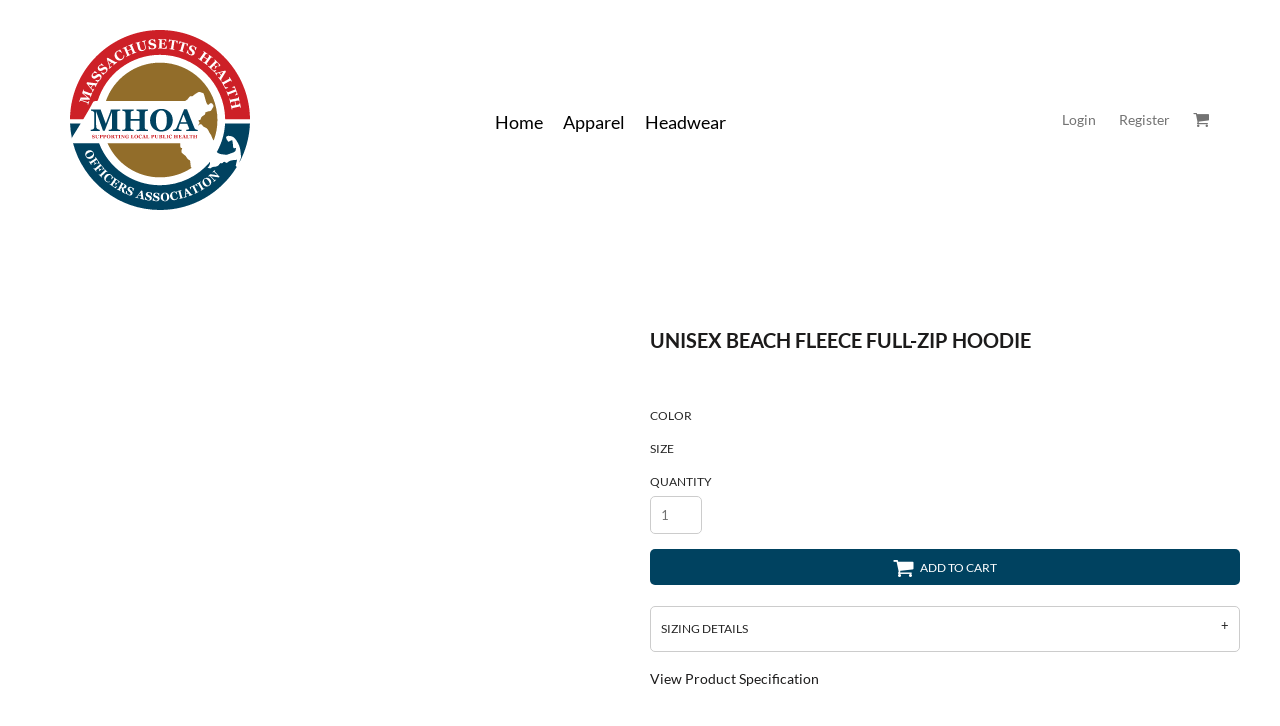

--- FILE ---
content_type: image/svg+xml
request_url: https://mhoa.boldstores.com/rshared/ssc/i/riq/5932983/f/f/t/0/0/logo.svg
body_size: 52733
content:
<?xml version="1.0" encoding="utf-8"?>
<!-- Generator: Adobe Illustrator 25.3.1, SVG Export Plug-In . SVG Version: 6.00 Build 0)  -->
<svg version="1.1" id="Layer_1" xmlns="http://www.w3.org/2000/svg" xmlns:xlink="http://www.w3.org/1999/xlink" x="0px" y="0px"
	 viewBox="0 0 628 628" style="enable-background:new 0 0 628 628;" xml:space="preserve">
<style type="text/css">
	.st0{fill:#004260;}
	.st1{fill:#926D2A;}
	.st2{fill:#CD2027;}
</style>
<path class="st0" d="M37.1,326.5H0.2C0.9,344,3.1,361,6.5,377.6c0.4-1.5,1-3.2,2-4.8C17.8,357.7,27.6,342.1,37.1,326.5z"/>
<path class="st0" d="M512.1,425.8c5.9,5.7,13.3,7.5,21.3,8.2c4.6,0.4,9.1,1.2,12.7,1.6c4.5-1.5,8.6-2.7,12.6-4.3
	c5.8-2.3,12.3-3.9,17.1-7.5c2.6-2,2.4-7.7,3.8-12.7c-8.3,3.1-9.7,2.4-10.6-4.7c-0.6-4.4-0.5-8.9-1.2-13.3c-0.5-3.3-1.5-6.5-2.2-9.1
	c-5.3,2.4-9.6,4.3-13.3,6c-2.2-3.3-4.2-5.6-5.4-8.2c-1.2-2.7-3-6.3-2-8.4c1-2.2,4.9-4.2,7.6-4.2c9.5,0,18.7,3,24.2,10.7
	c7.9,11.2,15.3,23,17.3,37.1c1.2,8.8,2.5,17.7,2.7,26.5c0.1,3.9-2.6,7.7-3.9,11.7c-0.8,2.6-1.6,5.3-2.4,7.9c0.1-0.2,0.2-0.4,0.4-0.7
	c21.9-40.8,35.1-86.9,37-136h-86.7C539.1,362.5,528.8,396.2,512.1,425.8z"/>
<path class="st1" d="M314,514.2c40.9,0,79-12.3,110.7-33.4c-0.1,0-0.2-0.1-0.2-0.1c-1.4-0.5-2.9-2.7-3.1-4.2c-0.9-6-1.2-12.1-2-18.1
	c-0.2-1.6-1.2-4-2.4-4.4c-6.5-2-8.9-7.4-12.1-12.5c-1.5-2.3-4-3.9-6.2-5.8c-3.2-2.8-7.1-5-9.4-8.4c-1.3-1.9-0.3-5.6,0.1-8.5
	c0.3-2.1,1.2-4,2-6.7c-6.3-0.2-6.6-4.3-6.6-8.6c0-2.7,0-5.5,0-8.3H252.3h-5.1H131C162.2,465.4,232.4,514.2,314,514.2z"/>
<path class="st1" d="M252.3,247.9h147.9v0.6c2.9-1.8,5.8-3.7,9-5.8c2.6-3.2,5.6-7.2,8.9-11c0.5-0.6,1.8-0.9,2.5-0.7
	c5.5,1.8,8.5-1.1,12.3-4.6c4.5-4.2,10.3-6.9,15.8-9.9c0.5-0.3,1.1-0.4,1.8-0.4c1.1,0,2.4,0.3,3.5,0.6c3.6,1,7.2,2.2,10.7,3.8
	c1.1,0.5,2,2,2.4,3.3c2.9,9.6,5.5,19.3,8.4,28.9c0.6,2,1.9,3.9,3,5.7c2,3.3,3.9,3.5,7,0.6c2.8-2.7,6.1-6.6,10.8-1.9
	c5.2,5.4,5.7,9.5,1.4,14.9c-1.4,1.7-2.2,3.8-3.3,5.8c-1.9,3.5-4.2,5.3-8.7,5.5c-4.6,0.3-9,2.8-13.9,4.5c1.4,5.4-1.4,8-5.7,10.4
	c-5.1,2.8-9.9,6.1-10.1,13.3c0,1.3-4.4,2.5-8,4.5c1,1.8,2.4,4.4,4.3,7.9c-1.3,2.2-3.4,5.5-5.4,8.9c0.2,0.2,0.4,0.4,0.5,0.7
	c0.9-0.8,1.9-1.5,2.8-2.4c3.6-3.8,8.1-3.2,11.2,0.9c2.1,2.7,4.7,5.9,7.6,6.8c10.4,3.1,13.9,11.6,18,20c1,2.1,2.9,3.8,4,5.9
	c1.4,2.5,2.5,5.2,3.7,7.8c1.4,3.2,2,7,4.1,9.6c1.1,1.4,1.9,2.5,2.5,3.4c8.5-22.2,13.1-46.2,13.1-71.4
	c0-110.6-89.6-200.2-200.2-200.2c-87.4,0-161.7,56-189,134h122.2H252.3z"/>
<polygon class="st2" points="143.9,112.6 132.7,106.4 136.7,118.5 "/>
<polygon class="st2" points="64.2,190.7 72.5,200.4 77,192.3 "/>
<polygon class="st2" points="534.4,145.9 522.1,149.4 527.7,156.8 "/>
<path class="st2" d="M96.6,247.1C125.2,154.1,211.7,86.6,314,86.6c124.8,0,226.1,100.6,227.4,225.1H628C626.7,139.3,486.6,0,314,0
	C141.4,0,1.3,139.3,0,311.6h46.2c12.7-21,24.5-41.4,34-59.6C81.7,249,86.3,247.4,96.6,247.1z M586.1,236.3c0.1-0.5,0.2-1.1,0.2-1.8
	c0-0.7,0-1.3,0-1.6l1.8-0.4l3.7,17l-1.8,0.4c-0.1-0.5-0.3-1-0.6-1.6c-0.3-0.6-0.5-1.1-0.7-1.4c-0.3-0.5-0.7-0.8-1.2-0.9
	c-0.5-0.1-0.9-0.1-1.4,0l-9.6,2.1l3,13.5l9.4-2.1c0.5-0.1,1-0.3,1.3-0.6c0.3-0.3,0.6-0.7,0.7-1.4c0.1-0.4,0.2-1,0.2-1.7
	c0-0.7,0-1.2,0-1.6l1.8-0.4l3.7,17l-1.8,0.4c-0.1-0.5-0.3-1-0.5-1.6c-0.2-0.6-0.5-1.1-0.7-1.5c-0.3-0.5-0.7-0.8-1.2-0.9
	c-0.5-0.1-0.9-0.1-1.4,0l-22.8,5c-0.5,0.1-1,0.3-1.3,0.6c-0.3,0.3-0.6,0.7-0.7,1.3c-0.1,0.4-0.1,0.9-0.1,1.6s0.1,1.3,0.1,1.7
	l-1.8,0.4l-3.7-17l1.8-0.4c0.1,0.4,0.3,0.9,0.5,1.6c0.2,0.7,0.4,1.2,0.6,1.4c0.3,0.5,0.7,0.8,1.1,0.9c0.4,0.1,0.9,0.1,1.5,0
	l11.1-2.4l-3-13.5l-10.8,2.4c-0.5,0.1-1,0.3-1.3,0.6c-0.4,0.3-0.6,0.7-0.7,1.3c-0.1,0.3-0.1,0.8-0.1,1.5c0,0.7,0.1,1.3,0.1,1.7
	l-1.8,0.4l-3.7-17l1.8-0.4c0.1,0.4,0.3,0.9,0.5,1.6c0.2,0.7,0.5,1.2,0.6,1.5c0.3,0.5,0.7,0.8,1.1,0.9c0.4,0.1,0.9,0.1,1.5,0l22.8-5
	c0.5-0.1,1-0.3,1.3-0.6C585.7,237.4,585.9,236.9,586.1,236.3z M585.3,224.9l-8.8,3.4l-0.6-1.6c1.1-1,2.3-2.2,3.4-3.8
	c1.1-1.6,1.6-2.8,1.4-3.6c-0.1-0.5-0.3-1.1-0.5-1.7c-0.2-0.7-0.4-1.3-0.6-1.7l-0.4-1l-24.1,9.4c-0.5,0.2-0.9,0.5-1.3,0.8
	c-0.3,0.3-0.5,0.8-0.5,1.4c0,0.4,0.1,0.9,0.2,1.7c0.1,0.7,0.3,1.4,0.4,1.9l-1.7,0.7l-6.5-16.7l1.7-0.7c0.2,0.4,0.5,0.9,0.9,1.7
	c0.4,0.7,0.7,1.2,0.9,1.4c0.4,0.5,0.9,0.7,1.4,0.7c0.5,0,1-0.1,1.5-0.3l24.3-9.5l-0.4-1c-0.2-0.5-0.4-1-0.7-1.7
	c-0.3-0.6-0.6-1.2-0.8-1.6c-0.4-0.8-1.6-1.4-3.5-1.7c-1.9-0.4-3.6-0.5-5-0.5l-0.6-1.6l8.8-3.4L585.3,224.9z M555.9,167.9
	c0-0.5-0.2-1.1-0.4-1.7c-0.2-0.6-0.4-1.1-0.5-1.5l1.6-0.9l8.6,15.5l-1.6,0.9c-0.3-0.4-0.6-0.9-1-1.4c-0.4-0.5-0.8-1-1.1-1.3
	c-0.5-0.4-0.9-0.6-1.4-0.6c-0.5,0-0.9,0.2-1.4,0.4l-18.9,10.5c-0.9,0.5-1.6,0.9-2,1.3c-0.4,0.4-0.7,0.8-0.7,1.3
	c-0.1,0.5,0,1.1,0.3,1.7c0.3,0.7,0.7,1.5,1.3,2.6c0.6,1.1,1.2,2.1,1.9,3c0.7,0.9,1.4,1.5,2,1.7c1.1,0.3,2.4,0.4,4.1,0.5
	c1.6,0,3.1-0.1,4.4-0.2l0.8,1.5l-9.5,4.6l-14.4-26l1.6-0.9c0.3,0.4,0.7,0.9,1.1,1.5c0.4,0.6,0.7,0.9,0.9,1.1
	c0.5,0.4,0.9,0.6,1.3,0.6c0.4,0,0.9-0.1,1.5-0.4l20.3-11.3c0.5-0.3,0.8-0.6,1.1-0.9C555.9,169.1,556,168.6,555.9,167.9z
	 M541.4,141.6l2.7,3.6c-4.2,6.9-7.5,12.3-9.9,16.2c-2.4,4-4.4,7.3-6,9.9c-0.3,0.4-0.4,0.9-0.6,1.4c-0.1,0.5-0.1,1-0.1,1.7
	c0.1,0.5,0.2,1,0.4,1.5c0.2,0.5,0.5,1,0.7,1.4l-1.4,1.1l-10.6-14l1.4-1.1c0.5,0.6,1.2,1.3,2.1,2c0.9,0.7,1.4,1,1.7,0.8
	c0.1-0.1,0.2-0.2,0.3-0.3c0.1-0.1,0.2-0.3,0.4-0.5l3.8-6.3l-6.7-8.9c-0.7,0.2-1.4,0.4-2.3,0.7c-0.9,0.3-1.6,0.5-2.3,0.7
	c-0.9,0.3-1.5,0.5-1.8,0.7c-0.3,0.2-0.6,0.3-0.7,0.4c-0.4,0.3-0.5,0.8-0.3,1.6c0.2,0.8,0.7,1.9,1.6,3.4l-1.4,1.1l-8-10.6l1.4-1.1
	c0.3,0.4,0.7,0.8,1.2,1.2c0.5,0.4,0.9,0.7,1.3,0.9c0.7,0.3,1.4,0.4,2,0.4c0.7,0,1.4-0.1,2.2-0.3c4.5-1.2,9.1-2.4,13.6-3.7
	C530.9,144.4,535.9,143,541.4,141.6z M504.8,102.4l20.4,20.1l-5.9,6l-1.2-1.2c0.6-1.2,0.9-2.6,1.1-4.3c0.1-1.7-0.1-3-0.7-3.9
	c-0.2-0.4-0.7-0.9-1.2-1.5c-0.6-0.6-1-1.1-1.4-1.4l-3.3-3.3l-8.9,9.1l2.4,2.3c0.6,0.6,1.2,1,1.8,1.4c0.6,0.3,1.3,0.5,2.1,0.5
	c0.5,0,1.2-0.2,2.1-0.6c0.9-0.4,1.6-0.8,2.1-1.2l1.2,1.2l-9.6,9.8l-1.2-1.2c0.4-0.5,0.8-1.3,1.2-2.2c0.4-1,0.6-1.7,0.7-2.2
	c0-0.7-0.1-1.4-0.5-2.1c-0.3-0.6-0.8-1.3-1.5-1.9l-2.4-2.3l-6.7,6.8c-0.7,0.7-1.2,1.3-1.5,1.8c-0.3,0.5-0.4,1-0.4,1.5
	c0.1,0.5,0.3,1,0.7,1.5c0.4,0.5,1,1.2,1.8,2c0.4,0.4,0.8,0.8,1.4,1.3c0.5,0.5,1,0.9,1.5,1.3c0.5,0.4,1,0.7,1.5,1
	c0.5,0.3,1,0.4,1.4,0.4c1.1,0,2.4-0.3,4.2-0.7c1.7-0.5,3-0.9,3.7-1.2l1.2,1.2l-7.6,6.9l-21.5-21.2l1.3-1.3c0.3,0.3,0.8,0.6,1.4,1.1
	c0.6,0.4,1,0.7,1.3,0.9c0.6,0.2,1.1,0.3,1.5,0.1c0.4-0.1,0.8-0.4,1.2-0.8l16.3-16.5c0.4-0.4,0.7-0.8,0.8-1.2
	c0.1-0.4,0.1-0.9-0.2-1.5c-0.2-0.4-0.4-0.9-0.8-1.5c-0.4-0.6-0.7-1.1-0.9-1.3L504.8,102.4z M447.7,98.5c0.3,0.2,0.8,0.5,1.4,0.8
	c0.6,0.4,1.1,0.6,1.5,0.7c0.6,0.2,1,0.1,1.5-0.1c0.4-0.2,0.8-0.5,1.1-1l13.5-19c0.3-0.4,0.5-0.9,0.6-1.3c0.1-0.4-0.1-0.9-0.4-1.5
	c-0.2-0.4-0.6-0.9-1.1-1.4c-0.5-0.5-0.8-0.9-1.1-1.1l1.1-1.5l14.2,10.1l-1,1.5c-0.4-0.2-0.9-0.5-1.5-0.8c-0.6-0.3-1.1-0.5-1.4-0.6
	c-0.6-0.2-1.1-0.1-1.5,0.1c-0.4,0.2-0.8,0.6-1,1l-5.7,8l11.2,8l5.6-7.8c0.3-0.4,0.5-0.9,0.6-1.3c0.1-0.4-0.1-0.9-0.4-1.5
	c-0.2-0.4-0.5-0.8-1-1.3c-0.4-0.5-0.8-0.9-1.1-1.2l1.1-1.5l14.2,10.1l-1.1,1.5c-0.4-0.3-0.9-0.5-1.4-0.8c-0.6-0.3-1.1-0.5-1.6-0.6
	c-0.6-0.2-1.1-0.1-1.5,0.1c-0.4,0.2-0.8,0.6-1.1,1l-13.5,19c-0.3,0.5-0.5,0.9-0.6,1.3c-0.1,0.4,0.1,0.9,0.4,1.5
	c0.2,0.3,0.6,0.8,1,1.3c0.5,0.5,0.9,0.9,1.2,1.2l-1.1,1.5l-14.2-10.1l1.1-1.5c0.3,0.2,0.8,0.5,1.4,0.9c0.6,0.4,1.1,0.6,1.4,0.6
	c0.6,0.1,1.1,0.1,1.5-0.1c0.4-0.2,0.8-0.5,1.1-1l6.6-9.2l-11.2-8l-6.4,9c-0.3,0.4-0.5,0.9-0.6,1.3c-0.1,0.5,0.1,1,0.4,1.4
	c0.2,0.3,0.5,0.7,1,1.2c0.5,0.5,0.9,0.9,1.2,1.2l-1,1.5L446.6,100L447.7,98.5z M412.5,74.6c0.1,1.4,0.4,2.8,0.8,4
	c0.4,1.3,1,2.5,1.8,3.6c0.8,1.1,1.9,1.9,3.3,2.5c1.9,0.8,3.5,1,5,0.5c1.4-0.5,2.4-1.5,3.1-2.9c0.5-1.2,0.5-2.4,0-3.5
	c-0.5-1.2-1.5-2.4-3.1-3.8c-1-0.9-1.9-1.7-2.8-2.5c-0.8-0.8-1.6-1.5-2.3-2.2c-1.6-1.7-2.6-3.5-2.9-5.4c-0.3-1.9-0.1-3.8,0.8-5.7
	c0.5-1.2,1.3-2.2,2.2-3.1c1-0.9,2.1-1.5,3.5-2c1.3-0.4,2.7-0.5,4.4-0.4c1.7,0.1,3.3,0.5,5,1.3c1.6,0.7,3.1,1.6,4.3,2.7
	c1.2,1.1,2.1,2,2.8,2.9l1.8-0.7l1.8,0.8l-4.3,10.4l-1.8-0.8c0.1-1.3,0.1-2.6,0-4c-0.1-1.4-0.2-2.6-0.5-3.7c-0.3-1.1-0.8-2.1-1.5-3
	c-0.7-0.9-1.6-1.6-2.8-2.1c-1.5-0.7-2.9-0.8-4.2-0.3c-1.3,0.4-2.3,1.3-2.8,2.6c-0.5,1.2-0.5,2.4-0.1,3.5c0.5,1.1,1.5,2.4,3,3.7
	c0.9,0.8,1.8,1.6,2.7,2.4c0.9,0.8,1.7,1.6,2.4,2.3c1.7,1.7,2.7,3.4,3.1,5.3c0.4,1.9,0.2,3.8-0.7,5.9c-0.6,1.3-1.4,2.4-2.6,3.4
	c-1.1,1-2.4,1.6-3.7,2c-1.5,0.4-3.1,0.5-4.8,0.4c-1.7-0.2-3.5-0.7-5.4-1.5c-1.8-0.8-3.4-1.8-4.7-2.9c-1.4-1.1-2.4-2.3-3.3-3.4
	l-2.1,0.9l-1.8-0.8l4.5-11l1.8,0.8C412.3,71.9,412.3,73.2,412.5,74.6z M391.8,44.2c-0.5-0.1-1.1-0.3-1.8-0.5
	c-0.7-0.2-1.3-0.3-1.8-0.4c-0.9-0.1-2,0.4-3.5,1.7c-1.5,1.3-2.6,2.5-3.4,3.7l-1.7-0.5l2.7-9l30,8.8l-2.7,9l-1.7-0.5
	c-0.1-1.5-0.4-3.1-0.9-5c-0.5-1.8-1.2-2.9-2-3.3c-0.4-0.2-1-0.4-1.7-0.7c-0.7-0.2-1.3-0.4-1.7-0.6l-1-0.3l-7.3,24.8
	c-0.2,0.5-0.2,1-0.1,1.5c0.1,0.5,0.3,0.9,0.8,1.3c0.3,0.2,0.8,0.5,1.4,0.9c0.7,0.3,1.2,0.6,1.7,0.8l-0.5,1.7l-17.3-5.1l0.5-1.7
	c0.4,0.1,1,0.2,1.8,0.3c0.8,0.1,1.3,0.2,1.6,0.2c0.6-0.1,1.1-0.3,1.4-0.6c0.3-0.3,0.5-0.8,0.7-1.3l7.4-25L391.8,44.2z M345.4,33
	l30.9,4.9l-1.5,9.3l-1.7-0.3c-0.2-1.5-0.8-3.1-1.5-4.8c-0.8-1.8-1.6-2.8-2.4-3c-0.5-0.1-1.1-0.3-1.7-0.4c-0.7-0.2-1.3-0.3-1.8-0.4
	l-1.1-0.2l-4,25.5c-0.1,0.5-0.1,1,0.1,1.5c0.1,0.5,0.5,0.8,1,1.2c0.3,0.2,0.8,0.4,1.5,0.7c0.7,0.3,1.3,0.5,1.8,0.6l-0.3,1.8
	l-17.8-2.8l0.3-1.8c0.4,0,1.1,0.1,1.9,0.1c0.8,0,1.4,0,1.7-0.1c0.6-0.2,1.1-0.4,1.3-0.8c0.3-0.4,0.4-0.9,0.5-1.4l4.1-25.7l-1.1-0.2
	c-0.5-0.1-1.1-0.2-1.8-0.2c-0.7-0.1-1.3-0.1-1.8-0.1c-0.9,0-2,0.7-3.2,2.1c-1.3,1.4-2.3,2.8-2.9,4.1l-1.7-0.3L345.4,33z M306.7,62.7
	c0.4,0,1-0.1,1.7-0.1c0.7-0.1,1.2-0.2,1.6-0.3c0.6-0.2,1-0.5,1.2-0.9c0.2-0.4,0.3-0.9,0.3-1.4l0.6-23.2c0-0.6-0.1-1-0.2-1.4
	c-0.2-0.4-0.6-0.7-1.2-1c-0.4-0.2-0.9-0.4-1.6-0.6c-0.7-0.2-1.2-0.3-1.6-0.3l0-1.8l28.6,0.7l-0.2,8.4l-1.7,0
	c-0.4-1.3-1.1-2.5-2.2-3.9c-1-1.3-2.1-2.1-3.2-2.3c-0.5-0.1-1.1-0.2-1.9-0.2c-0.8,0-1.5-0.1-2-0.1l-4.7-0.1l-0.3,12.7l3.3,0.1
	c0.8,0,1.6-0.1,2.3-0.2c0.7-0.2,1.3-0.6,1.9-1.1c0.4-0.3,0.7-1,1.1-1.9c0.4-0.9,0.6-1.7,0.7-2.3l1.7,0L330.7,55l-1.7,0
	c-0.1-0.7-0.3-1.5-0.6-2.5c-0.3-1-0.7-1.7-1-2.1c-0.5-0.6-1.1-1-1.7-1.2c-0.7-0.2-1.5-0.3-2.4-0.4l-3.3-0.1l-0.2,9.5
	c0,1,0,1.8,0.2,2.4c0.1,0.6,0.4,1,0.8,1.4c0.4,0.3,0.9,0.5,1.5,0.6c0.7,0.1,1.6,0.2,2.7,0.2c0.5,0,1.2,0,1.9,0c0.7,0,1.4,0,2-0.1
	c0.6-0.1,1.2-0.2,1.8-0.3c0.6-0.1,1-0.4,1.3-0.6c0.7-0.7,1.6-1.9,2.5-3.4c0.9-1.5,1.6-2.7,1.9-3.4l1.7,0L337,65.3l-30.2-0.7
	L306.7,62.7z M274,40c0.4-1.2,1.1-2.4,2-3.4c0.9-1,2.1-1.8,3.6-2.5c1.5-0.7,3.2-1.2,5-1.4c1.8-0.2,3.5-0.1,5.1,0.2
	c1.6,0.3,2.9,0.7,3.8,1.1l1.2-1.5l2-0.2l1.4,11.2l-1.9,0.2c-0.6-1.2-1.2-2.3-2-3.5c-0.7-1.2-1.5-2.2-2.3-2.9
	c-0.8-0.8-1.8-1.4-2.8-1.9c-1-0.4-2.2-0.6-3.5-0.4c-1.6,0.2-2.9,0.8-3.8,1.8c-0.9,1-1.3,2.3-1.2,3.6c0.1,1.3,0.7,2.3,1.7,3.1
	c1,0.7,2.5,1.3,4.4,1.8c1.2,0.3,2.3,0.5,3.5,0.8c1.2,0.3,2.3,0.5,3.2,0.8c2.3,0.6,4.1,1.6,5.4,3c1.3,1.4,2.1,3.2,2.3,5.5
	c0.1,1.4,0,2.8-0.5,4.2c-0.5,1.4-1.3,2.6-2.3,3.6c-1.1,1.1-2.4,2-3.9,2.7c-1.5,0.7-3.3,1.1-5.5,1.4c-2,0.2-3.8,0.2-5.6-0.2
	c-1.7-0.3-3.2-0.7-4.5-1.3l-1.4,1.8l-1.9,0.2L274,55.8l1.9-0.2c0.6,1.1,1.2,2.2,2,3.4c0.8,1.2,1.7,2.2,2.7,3.1
	c1,0.9,2.1,1.7,3.4,2.2c1.2,0.5,2.6,0.7,4.1,0.5c2-0.2,3.6-0.9,4.6-2c1-1.1,1.4-2.5,1.2-4c-0.1-1.3-0.7-2.3-1.7-3.1
	c-1-0.8-2.5-1.4-4.5-1.8c-1.3-0.3-2.5-0.5-3.6-0.8c-1.1-0.2-2.1-0.5-3.1-0.8c-2.2-0.6-4-1.7-5.2-3.3c-1.2-1.5-1.9-3.3-2.1-5.3
	C273.4,42.5,273.6,41.3,274,40z M244.6,40.8l0.4,1.7c-0.5,0.1-0.9,0.3-1.4,0.5c-0.5,0.2-0.9,0.4-1.4,0.7c-0.5,0.3-0.8,0.7-0.9,1.2
	c-0.1,0.5-0.1,1,0.1,1.5l4,16.1c0.8,3.2,2,5.3,3.8,6.4c1.7,1.1,3.9,1.3,6.5,0.7c2.6-0.6,4.4-1.9,5.4-3.9c1.1-2,1.2-4.5,0.4-7.6
	l-2.7-10.8c-0.5-1.9-1-3.3-1.5-4.2c-0.5-0.9-1.1-1.5-1.7-1.8c-0.5-0.2-1.2-0.4-2.2-0.4c-1,0-1.7,0-2.1,0l-0.4-1.8l13.6-3.4l0.4,1.8
	c-0.4,0.2-1,0.4-1.8,0.8c-0.8,0.4-1.4,0.8-1.8,1.3c-0.5,0.5-0.7,1.3-0.7,2.3c0,1,0.3,2.5,0.7,4.5l3,11.9c0.9,3.5,0.4,6.6-1.4,9.3
	c-1.8,2.7-4.6,4.5-8.4,5.5c-4.5,1.1-8.2,0.9-11.1-0.5c-3-1.4-4.9-4-5.8-7.7l-4.1-16.4c-0.1-0.5-0.3-1-0.6-1.3
	c-0.3-0.3-0.8-0.6-1.4-0.7c-0.4-0.1-0.9-0.1-1.5-0.1c-0.6,0-1.1,0.1-1.4,0.1l-0.4-1.7L244.6,40.8z M199.2,56.3l0.7,1.7
	c-0.4,0.2-0.9,0.5-1.5,0.9c-0.5,0.4-1,0.7-1.2,0.9c-0.5,0.4-0.7,0.9-0.7,1.3c0,0.5,0.1,0.9,0.3,1.4l3.9,9l12.7-5.4l-3.8-8.8
	c-0.2-0.5-0.5-0.9-0.8-1.1c-0.3-0.3-0.8-0.4-1.5-0.4c-0.4,0-1,0-1.7,0.1c-0.7,0.1-1.2,0.2-1.6,0.3l-0.7-1.7l16-6.9l0.7,1.7
	c-0.4,0.2-0.9,0.5-1.4,0.8c-0.5,0.3-1,0.7-1.4,1c-0.5,0.4-0.7,0.9-0.7,1.3c0,0.5,0.1,0.9,0.3,1.4l9.2,21.4c0.2,0.5,0.5,0.9,0.8,1.2
	c0.3,0.3,0.8,0.4,1.5,0.4c0.4,0,0.9-0.1,1.6-0.2c0.7-0.2,1.2-0.3,1.6-0.5l0.7,1.7l-16,6.9l-0.7-1.7c0.3-0.2,0.8-0.4,1.5-0.8
	c0.6-0.3,1.1-0.6,1.3-0.8c0.4-0.4,0.7-0.9,0.7-1.3c0-0.4,0-0.9-0.3-1.5l-4.5-10.4l-12.7,5.4l4.4,10.2c0.2,0.5,0.5,0.9,0.9,1.2
	c0.4,0.3,0.8,0.4,1.4,0.5c0.3,0,0.8-0.1,1.5-0.2c0.7-0.1,1.3-0.3,1.7-0.4l0.7,1.7l-16,6.9l-0.7-1.7c0.3-0.2,0.8-0.4,1.5-0.8
	c0.6-0.4,1.1-0.7,1.4-0.9c0.4-0.4,0.7-0.8,0.7-1.3c0-0.5-0.1-0.9-0.3-1.5l-9.2-21.4c-0.2-0.5-0.5-0.9-0.8-1.1
	c-0.3-0.3-0.8-0.4-1.5-0.4c-0.5,0-1.1,0-1.8,0.2c-0.7,0.1-1.2,0.2-1.5,0.3l-0.7-1.7L199.2,56.3z M155.9,84.3c0.5-2.1,1.4-4.1,2.8-6
	c1.4-1.9,3.1-3.5,5.2-4.8c1.5-0.9,3-1.6,4.5-2c1.5-0.4,2.8-0.6,4-0.7L173,69l1.7-1l6.5,10.1l-1.7,1.1c-2.9-2.5-5.5-4.1-7.7-4.7
	c-2.3-0.6-4.4-0.3-6.3,0.9c-2.4,1.5-3.6,3.7-3.5,6.7c0.1,3,1.3,6.4,3.8,10.3c1.4,2.2,2.8,4,4.2,5.3c1.4,1.3,2.8,2.2,4,2.8
	c1.4,0.5,2.7,0.7,4,0.6c1.3-0.2,2.6-0.6,3.8-1.4c1.8-1.1,3.1-2.6,3.9-4.5c0.8-1.9,1.1-4.2,1.1-6.9l2.3,0c0.2,1.5,0.2,2.9,0,4.3
	c-0.1,1.4-0.5,2.6-1,3.9c-0.6,1.4-1.3,2.6-2.3,3.8c-1,1.2-2.3,2.3-4,3.3c-2,1.2-4.1,2.1-6.3,2.5c-2.2,0.4-4.3,0.4-6.4-0.1
	c-2-0.4-4-1.4-5.9-2.7c-1.9-1.4-3.5-3.1-4.8-5.3c-1.3-2.2-2.2-4.4-2.6-6.7C155.4,88.7,155.4,86.5,155.9,84.3z M131.6,96.7
	c7,3.9,12.6,7,16.6,9.2c4,2.3,7.4,4.1,10.1,5.6c0.4,0.2,0.9,0.4,1.4,0.5c0.5,0.1,1,0.1,1.7,0c0.5-0.1,1-0.2,1.5-0.5
	c0.5-0.3,1-0.5,1.3-0.8l1.1,1.4l-13.6,11.1l-1.1-1.4c0.6-0.6,1.2-1.3,1.9-2.2c0.7-0.9,0.9-1.5,0.7-1.7c-0.1-0.1-0.2-0.2-0.3-0.3
	c-0.1-0.1-0.3-0.2-0.5-0.4l-6.5-3.5l-8.6,7.1c0.2,0.7,0.5,1.4,0.8,2.3c0.3,0.9,0.6,1.6,0.8,2.3c0.3,0.9,0.6,1.4,0.8,1.8
	c0.2,0.3,0.4,0.6,0.5,0.7c0.3,0.4,0.9,0.5,1.7,0.3c0.8-0.2,1.9-0.8,3.3-1.7l1.1,1.4l-10.2,8.4l-1.1-1.4c0.4-0.3,0.8-0.8,1.2-1.3
	c0.4-0.5,0.7-1,0.8-1.4c0.2-0.7,0.4-1.4,0.4-2.1c0-0.7-0.1-1.4-0.4-2.2c-1.4-4.5-2.8-9-4.2-13.5c-1.4-4.5-2.9-9.5-4.6-14.9
	L131.6,96.7z M97.9,129.1c0.7-1.5,1.6-2.9,2.9-4.3c1.2-1.3,2.6-2.4,4-3.2c1.4-0.8,2.6-1.3,3.6-1.6l-0.1-2l1.4-1.4l8.3,7.5l-1.3,1.4
	c-1.2-0.5-2.5-0.9-3.8-1.4c-1.3-0.4-2.5-0.7-3.6-0.7c-1.2-0.1-2.3,0.1-3.3,0.4c-1.1,0.3-2,1-2.9,1.9c-1.1,1.2-1.7,2.5-1.7,3.9
	c0,1.4,0.5,2.6,1.5,3.5c1,0.9,2.1,1.3,3.3,1.2c1.2-0.1,2.7-0.6,4.5-1.6c1-0.6,2.1-1.1,3.2-1.7c1.1-0.6,2.1-1.1,2.9-1.5
	c2.1-1,4.1-1.4,6-1.2c1.9,0.2,3.7,1.1,5.3,2.6c1,1,1.8,2.2,2.3,3.5c0.5,1.4,0.7,2.8,0.6,4.2c-0.1,1.6-0.5,3.1-1.2,4.6
	c-0.7,1.5-1.8,3.1-3.2,4.6c-1.3,1.4-2.8,2.6-4.3,3.5c-1.5,0.9-2.9,1.6-4.2,2l0.1,2.3l-1.3,1.4l-8.9-7.9l1.3-1.4
	c1.1,0.5,2.4,0.9,3.8,1.2c1.4,0.4,2.7,0.6,4.1,0.6c1.4,0,2.7-0.1,4-0.5c1.3-0.4,2.4-1.1,3.5-2.3c1.4-1.5,2.1-3,2.1-4.5
	c0-1.5-0.6-2.8-1.7-3.9c-0.9-0.9-2-1.3-3.3-1.2c-1.3,0.1-2.8,0.6-4.6,1.6c-1.2,0.6-2.3,1.2-3.2,1.8c-1,0.5-1.9,1-2.9,1.5
	c-2.1,1-4.1,1.3-6.1,0.9c-1.9-0.4-3.6-1.2-5.1-2.6c-0.9-0.9-1.7-1.9-2.1-3.1c-0.5-1.2-0.7-2.5-0.7-3.9
	C96.9,132,97.3,130.6,97.9,129.1z M75.8,156.9c0.5-1.6,1.2-3.1,2.3-4.6c1.1-1.4,2.2-2.6,3.6-3.6c1.3-1,2.5-1.7,3.4-2.1l-0.3-1.9
	L86,143l9.2,6.5l-1.2,1.6c-1.2-0.3-2.6-0.6-3.9-0.9c-1.4-0.2-2.6-0.3-3.7-0.3c-1.2,0.1-2.2,0.3-3.2,0.8c-1,0.5-1.9,1.2-2.7,2.3
	c-1,1.3-1.4,2.7-1.2,4.1c0.2,1.4,0.8,2.5,1.9,3.3c1.1,0.8,2.2,1,3.4,0.8c1.2-0.2,2.6-0.9,4.3-2.1c1-0.7,2-1.4,3-2.1
	c1-0.7,1.9-1.3,2.7-1.9c2-1.3,3.9-1.9,5.9-1.9c1.9,0,3.8,0.6,5.6,2c1.2,0.8,2.1,1.9,2.8,3.2c0.7,1.3,1.1,2.7,1.1,4.1
	c0.1,1.6-0.1,3.1-0.7,4.7c-0.5,1.6-1.4,3.2-2.6,5c-1.2,1.6-2.4,2.9-3.9,4c-1.4,1.1-2.7,1.9-4,2.5l0.4,2.2l-1.1,1.6l-9.8-6.8l1.2-1.6
	c1.2,0.3,2.5,0.6,3.9,0.7c1.4,0.2,2.8,0.2,4.1,0.1c1.4-0.1,2.7-0.5,3.9-1c1.2-0.5,2.2-1.4,3.2-2.7c1.2-1.7,1.7-3.2,1.5-4.7
	c-0.2-1.5-0.9-2.7-2.2-3.6c-1-0.8-2.2-1-3.4-0.8c-1.3,0.2-2.7,1-4.4,2.2c-1.1,0.8-2.1,1.5-3,2.2c-0.9,0.7-1.8,1.2-2.7,1.8
	c-2,1.2-4,1.8-5.9,1.7c-1.9-0.1-3.7-0.8-5.4-2c-1-0.8-1.9-1.7-2.5-2.8c-0.6-1.1-1-2.4-1.2-3.8C75.2,159.9,75.4,158.5,75.8,156.9z
	 M72.1,234.8l-1.7-0.6c0.1-0.5,0.3-1.1,0.4-1.9c0.1-0.7,0.2-1.3,0.2-1.6c0-0.6-0.2-1.1-0.5-1.4c-0.3-0.4-0.7-0.6-1.3-0.8l-23.2-8
	l23.7,19.9l-0.9,2.7c-0.5,0-1.6-0.1-3.2,0c-1.6,0-2.9,0-3.9,0l-24.1,0.3l18.9,6.5c1.8,0.6,3.2,1,4.3,1.1c1,0.1,1.8-0.1,2.5-0.4
	c0.4-0.3,0.9-0.8,1.5-1.6c0.6-0.8,1-1.4,1.2-1.8l1.7,0.6l-4.5,13.1l-1.7-0.6c0.1-0.4,0.2-1,0.3-1.9c0.1-0.9,0.1-1.6-0.1-2.3
	c-0.2-0.7-0.8-1.3-1.7-1.9c-0.9-0.5-2.3-1.1-4.1-1.7l-15.4-5.3c-0.9-0.3-1.8-0.5-2.5-0.5c-0.7,0-1.3,0.2-1.8,0.5
	c-0.7,0.4-1.1,0.9-1.5,1.5c-0.3,0.6-0.6,1.1-0.9,1.7l-1.7-0.6l4.9-14l23.2-0.4l-14.5-12.1c-0.5-0.4-1.2-0.9-2-1.4
	c-0.8-0.5-1.3-0.8-1.6-0.9l4.7-13.5l1.7,0.6c-0.1,0.5-0.2,1-0.3,1.5c-0.1,0.5-0.1,1.1-0.1,1.6c0,0.6,0.2,1.1,0.5,1.4
	c0.3,0.3,0.8,0.6,1.3,0.7l22,7.6c0.5,0.2,1,0.2,1.4,0.2c0.4-0.1,0.9-0.3,1.3-0.8c0.2-0.2,0.5-0.7,0.9-1.3c0.3-0.6,0.6-1.1,0.8-1.4
	l1.7,0.6L72.1,234.8z M77.1,216.1c0.2-0.5,0.4-1,0.6-1.6c0.2-0.6,0.3-1.1,0.2-1.6c0-0.7-0.2-1.4-0.4-2c-0.3-0.6-0.7-1.3-1.2-1.9
	c-3-3.6-6-7.2-8.9-10.9c-3-3.6-6.3-7.7-9.9-12l2.2-4c8,1,14.3,1.7,18.9,2.3c4.6,0.6,8.4,1.1,11.5,1.4c0.5,0,1,0,1.5-0.1
	c0.5-0.1,1-0.3,1.6-0.6c0.4-0.3,0.8-0.6,1.2-1c0.4-0.4,0.7-0.8,0.9-1.2l1.6,0.9l-8.4,15.4l-1.6-0.9c0.3-0.7,0.7-1.7,1-2.8
	c0.3-1.1,0.3-1.7,0-1.9c-0.1-0.1-0.2-0.1-0.4-0.2c-0.1-0.1-0.4-0.1-0.6-0.1l-7.3-0.8l-5.3,9.8c0.4,0.5,1,1.1,1.5,1.8
	c0.6,0.7,1.1,1.3,1.6,1.8c0.6,0.7,1.1,1.1,1.4,1.3c0.3,0.2,0.5,0.4,0.7,0.5c0.4,0.2,1,0.1,1.6-0.4c0.7-0.5,1.5-1.4,2.4-2.9l1.6,0.9
	L78.7,217L77.1,216.1z"/>
<g>
	<polygon class="st0" points="239.8,575.6 247.6,577.6 246.1,566.6 	"/>
	<path class="st0" d="M338,577.3c-0.3-1.5-0.8-2.9-1.4-4.1c-0.6-1.2-1.4-2.1-2.4-2.8c-1-0.7-2.1-1-3.5-0.9c-2.4,0.1-4.1,1.3-5.2,3.7
		c-1.1,2.3-1.6,5.6-1.3,9.8c0.1,1.8,0.3,3.4,0.7,5c0.3,1.6,0.8,2.9,1.5,4.1c0.6,1.2,1.4,2.1,2.4,2.7c0.9,0.6,2.1,0.9,3.4,0.8
		c1.3-0.1,2.4-0.4,3.3-1.2c0.9-0.7,1.6-1.7,2.1-2.8c0.5-1.2,0.9-2.6,1.1-4.2c0.2-1.5,0.2-3.3,0.1-5.2
		C338.5,580.4,338.3,578.8,338,577.3z"/>
	<path class="st0" d="M190,541.2c-0.5-1.3-1.6-2.4-3.3-3.3l-1.4-0.7l-5.6,10.5l1.3,0.7c1.7,0.9,3.3,1.2,4.7,0.8
		c1.4-0.4,2.7-1.6,3.7-3.6C190.3,544,190.5,542.5,190,541.2z"/>
	<polygon class="st0" points="403.5,571.5 411.1,568.9 403.8,560.5 	"/>
	<path class="st0" d="M76,438.4c1.3-0.9,2.3-1.9,3.2-2.9c0.8-1.1,1.3-2.2,1.6-3.3c0.2-1.2,0-2.4-0.6-3.6c-1.1-2.1-2.9-3.2-5.5-3.3
		c-2.6-0.1-5.8,0.9-9.5,2.8c-1.6,0.8-3,1.7-4.3,2.6c-1.3,1-2.3,2-3.1,3c-0.8,1.1-1.3,2.2-1.4,3.3c-0.2,1.1,0,2.2,0.7,3.4
		c0.6,1.2,1.4,2,2.4,2.5c1,0.5,2.2,0.8,3.5,0.7c1.4,0,2.8-0.3,4.3-0.7c1.5-0.5,3.1-1.1,4.8-2C73.3,440.1,74.7,439.3,76,438.4z"/>
	<path class="st0" d="M486,531c-0.7-1.4-1.6-2.9-2.8-4.5c-1-1.3-2-2.6-3.1-3.7c-1.1-1.1-2.2-2-3.4-2.7c-1.2-0.7-2.3-1-3.5-1.1
		c-1.2-0.1-2.3,0.3-3.5,1.1c-1.9,1.4-2.7,3.4-2.3,5.9c0.4,2.6,1.8,5.6,4.2,9c1,1.4,2.1,2.7,3.3,3.9c1.1,1.1,2.3,2,3.5,2.6
		c1.2,0.6,2.3,0.9,3.4,0.9c1.1,0,2.2-0.4,3.3-1.1c1-0.8,1.8-1.7,2.1-2.8c0.4-1.1,0.4-2.3,0.2-3.5C487.2,533.8,486.7,532.4,486,531z"
		/>
	<path class="st0" d="M579,469.4c1.2-5,2.4-10.1,3.9-16.6c-10.8,1.1-20.7,0.6-29.5,6.3c-4.2,2.7-7.6,8.2-12.8,1.2
		c-0.6-0.8-5.3-0.2-6,1c-2.7,4.7-6.5,4.2-10.1,3.1c-4.5,6-8.1,11.3-16.8,12.4c-5.2,0.6-11.8,0.3-16.7,5.3c-1.6,1.7-6.7-0.1-10.7-1.2
		c5-6.3,9.8-12,7.8-20.2c-41.7,49.5-104.2,80.9-174,80.9c-97,0-179.7-60.7-212.4-146.1H13.3c0,0-1.4-0.2-3-1.4
		C45.7,528.7,168.2,628,314,628c113.7,0,213.2-60.4,268.3-150.9c-0.1,0-0.3,0-0.4-0.1C577.8,476.2,578.2,472.7,579,469.4z
		 M59.1,446.4c-1.5-1.3-2.9-3-4-5.3c-0.9-1.8-1.5-3.7-1.7-5.6c-0.2-1.9-0.1-3.8,0.4-5.6c0.5-1.8,1.4-3.5,2.6-5
		c1.2-1.5,2.9-2.8,4.8-3.8c2.1-1.1,4.1-1.7,6.2-1.8c2-0.2,4,0.1,5.8,0.7c1.8,0.6,3.4,1.6,4.9,2.9c1.5,1.3,2.7,2.9,3.7,4.8
		c1,1.9,1.5,3.8,1.8,5.7c0.2,1.9,0.1,3.8-0.4,5.5c-0.5,1.8-1.4,3.5-2.6,5c-1.2,1.5-2.9,2.8-5,3.9c-1.8,0.9-3.8,1.5-5.7,1.8
		c-2,0.2-3.9,0.1-5.6-0.4C62.4,448.6,60.7,447.6,59.1,446.4z M73.8,470.9l-8.4-12.5l1.3-0.9c0.2,0.3,0.6,0.7,1,1.2
		c0.4,0.5,0.7,0.8,1,0.9c0.4,0.3,0.8,0.4,1.2,0.4c0.4,0,0.8-0.2,1.2-0.5l16.7-11.1c0.4-0.2,0.7-0.5,0.9-0.9c0.2-0.3,0.2-0.8,0.1-1.3
		c-0.1-0.4-0.2-0.9-0.4-1.5c-0.2-0.6-0.4-1-0.6-1.3l1.3-0.9l14,20.9l-6.3,4.2l-0.8-1.3c0.7-0.9,1.3-2.1,1.8-3.6
		c0.5-1.5,0.6-2.6,0.2-3.4c-0.2-0.4-0.4-0.8-0.8-1.4c-0.3-0.6-0.7-1.1-1-1.5l-2.4-3.6l-9.3,6.2l1.5,2.3c0.4,0.7,0.9,1.2,1.4,1.6
		c0.5,0.4,1,0.6,1.7,0.7c0.5,0.1,1.1,0,1.9-0.1c0.8-0.2,1.5-0.4,2-0.6l0.8,1.2l-9.9,6.6l-0.8-1.2c0.5-0.4,1-0.9,1.5-1.7
		c0.5-0.8,0.8-1.3,0.9-1.7c0.1-0.6,0.1-1.1,0-1.7c-0.2-0.6-0.5-1.3-0.9-1.9l-1.5-2.3l-7.8,5.2c-0.4,0.3-0.7,0.6-0.9,0.9
		c-0.2,0.3-0.2,0.8-0.1,1.3c0.1,0.3,0.2,0.7,0.4,1.2c0.2,0.5,0.4,0.9,0.6,1.4L73.8,470.9z M91.2,490.5c0.1,0.3,0.3,0.7,0.5,1.1
		c0.2,0.5,0.5,0.9,0.8,1.3l-1.2,1l-9.6-11.6l1.2-1c0.3,0.3,0.6,0.6,1.1,1.1c0.5,0.4,0.8,0.7,1.1,0.8c0.4,0.2,0.9,0.3,1.2,0.3
		c0.4-0.1,0.8-0.3,1.2-0.6l15.4-12.7c0.3-0.3,0.6-0.6,0.8-0.9c0.2-0.3,0.2-0.8,0-1.3c-0.1-0.4-0.3-0.9-0.6-1.4
		c-0.3-0.5-0.5-1-0.7-1.2l1.2-1l16,19.3l-5.8,4.8l-1-1.2c0.6-1,1.1-2.3,1.4-3.8c0.3-1.5,0.3-2.7-0.2-3.4c-0.2-0.3-0.5-0.8-0.9-1.3
		c-0.4-0.5-0.8-1-1.1-1.4l-2.8-3.4l-8.6,7.1l1.8,2.1c0.5,0.6,1,1.1,1.5,1.4c0.5,0.3,1.1,0.5,1.7,0.6c0.5,0,1.1-0.1,1.9-0.3
		c0.8-0.3,1.4-0.5,1.9-0.8l1,1.2l-9.2,7.6l-1-1.2c0.4-0.4,0.9-1,1.3-1.9c0.4-0.8,0.7-1.4,0.7-1.8c0.1-0.6,0-1.1-0.2-1.7
		c-0.2-0.6-0.6-1.2-1.1-1.8l-1.8-2.1l-7.2,6c-0.4,0.3-0.6,0.6-0.8,1C91.1,489.5,91.1,489.9,91.2,490.5z M111,515.1L100.1,504
		l1.1-1.1c0.3,0.2,0.7,0.6,1.2,1c0.5,0.5,0.9,0.7,1.2,0.9c0.5,0.2,0.9,0.3,1.3,0.2c0.4-0.1,0.7-0.3,1.1-0.7l14.4-14.1
		c0.3-0.3,0.5-0.7,0.7-1c0.1-0.4,0.1-0.8-0.1-1.3c-0.1-0.3-0.4-0.7-0.7-1.3c-0.3-0.5-0.6-1-0.9-1.3l1.1-1.1l10.9,11.1l-1.1,1.1
		c-0.3-0.3-0.7-0.6-1.2-0.9c-0.5-0.4-0.9-0.7-1.3-0.9c-0.5-0.2-0.9-0.3-1.3-0.2c-0.4,0.1-0.7,0.4-1.1,0.7l-14.4,14
		c-0.3,0.3-0.6,0.7-0.7,1.1c-0.1,0.4-0.1,0.8,0.1,1.3c0.1,0.3,0.3,0.7,0.7,1.2c0.4,0.5,0.7,1,1,1.3L111,515.1z M132,531.5
		c-1.3-0.1-2.5-0.4-3.7-0.9c-1.2-0.5-2.5-1.3-3.8-2.4c-1.6-1.3-2.8-2.8-3.7-4.5c-0.9-1.7-1.5-3.4-1.6-5.3c-0.2-1.8,0.1-3.6,0.7-5.5
		c0.6-1.9,1.7-3.7,3.1-5.4c1.4-1.7,3-3,4.8-3.9c1.8-0.9,3.7-1.5,5.6-1.6c1.9-0.1,3.8,0.1,5.7,0.8c1.9,0.7,3.7,1.7,5.3,3.1
		c1.2,1,2.1,2.1,2.8,3.2c0.7,1.1,1.3,2.1,1.6,3.1l1.6,0l1.3,1.1l-6.6,8l-1.3-1.1c1.3-3,1.9-5.6,1.8-7.6c-0.1-2-0.9-3.7-2.4-5
		c-1.9-1.6-4-2-6.4-1.2c-2.4,0.8-4.9,2.8-7.5,5.8c-1.5,1.7-2.6,3.3-3.3,4.8c-0.7,1.5-1.1,2.8-1.2,4c-0.1,1.3,0.1,2.4,0.6,3.5
		c0.5,1,1.2,2,2.2,2.8c1.4,1.2,3,1.9,4.7,2c1.8,0.2,3.7-0.1,6-0.9l0.6,1.9c-1.2,0.5-2.4,0.9-3.5,1.1
		C134.3,531.6,133.1,531.7,132,531.5z M137.4,537.9l0.9-1.3c0.3,0.2,0.8,0.4,1.3,0.7c0.6,0.3,1,0.5,1.3,0.5c0.5,0.1,1,0.1,1.3-0.1
		c0.3-0.2,0.6-0.5,0.9-0.9l11.3-16.5c0.3-0.4,0.4-0.8,0.5-1.1c0.1-0.3-0.1-0.8-0.4-1.3c-0.2-0.3-0.5-0.7-0.9-1.2
		c-0.4-0.5-0.8-0.8-1-1l0.9-1.3l20.4,14.1l-4.1,6l-1.2-0.9c0.3-1.1,0.4-2.4,0.2-3.8c-0.1-1.4-0.5-2.5-1.2-3.2
		c-0.3-0.3-0.7-0.7-1.3-1.1c-0.6-0.4-1-0.8-1.4-1l-3.3-2.3l-6.2,9l2.4,1.6c0.6,0.4,1.2,0.7,1.8,0.9c0.6,0.2,1.2,0.2,1.9,0.1
		c0.4-0.1,1-0.4,1.7-0.8c0.7-0.5,1.2-0.9,1.6-1.3l1.2,0.8l-6.7,9.8l-1.2-0.8c0.3-0.5,0.5-1.2,0.7-2.1c0.2-0.9,0.3-1.5,0.2-2
		c-0.1-0.6-0.3-1.2-0.7-1.7c-0.4-0.5-0.9-0.9-1.5-1.4l-2.4-1.6l-4.6,6.7c-0.5,0.7-0.8,1.3-1,1.8c-0.2,0.5-0.2,0.9-0.1,1.3
		c0.1,0.4,0.4,0.8,0.8,1.2c0.4,0.4,1,0.9,1.9,1.4c0.4,0.3,0.8,0.6,1.4,0.9c0.5,0.4,1,0.6,1.5,0.9c0.5,0.3,1,0.5,1.4,0.6
		c0.5,0.2,0.9,0.2,1.2,0.1c0.9-0.2,2-0.6,3.4-1.3c1.4-0.7,2.4-1.2,3-1.6l1.2,0.8l-5.4,7L137.4,537.9z M187.8,557.4
		c0.3,1.9,0.7,3.9,1,5.9c0.1,0.7,0.3,1.5,0.6,2.5c0.3,1,0.6,1.7,1,2.1c0.2,0.2,0.5,0.5,0.9,0.8c0.4,0.3,0.7,0.5,0.8,0.6l-0.7,1.4
		l-9.4-5.1c-0.3-3.4-0.6-6.2-0.8-8.3c-0.3-2.1-0.7-4.5-1.3-7.4l-1-0.5l-4.1,7.6c-0.2,0.4-0.3,0.8-0.3,1.2c0,0.4,0.2,0.8,0.5,1.2
		c0.2,0.2,0.5,0.5,0.9,0.8c0.4,0.4,0.8,0.6,1.1,0.8l-0.7,1.4l-13.1-7l0.7-1.4c0.4,0.1,0.8,0.3,1.4,0.6c0.6,0.2,1,0.4,1.3,0.4
		c0.5,0,1,0,1.3-0.2s0.6-0.5,0.8-1l9.4-17.7c0.2-0.4,0.3-0.8,0.4-1.2c0-0.4-0.2-0.8-0.5-1.2c-0.3-0.4-0.7-0.7-1.1-1.1
		c-0.4-0.4-0.8-0.7-1.1-0.9l0.7-1.4l13.8,7.4c3.1,1.7,5.2,3.4,6.3,5.2c1.1,1.8,1.1,3.8,0,5.7c-0.9,1.8-2.2,2.9-3.7,3.4
		c-1.6,0.5-3.5,0.6-5.9,0.1C187.2,553.8,187.5,555.4,187.8,557.4z M220.4,562l-1.6-0.6c0-1.1,0-2.3-0.1-3.5
		c-0.1-1.2-0.3-2.3-0.5-3.1c-0.3-1-0.8-1.8-1.4-2.6c-0.6-0.7-1.4-1.3-2.5-1.8c-1.3-0.5-2.5-0.6-3.7-0.2c-1.1,0.4-1.9,1.2-2.4,2.3
		c-0.4,1.1-0.4,2.1,0,3c0.5,1,1.3,2,2.7,3.1c0.8,0.7,1.6,1.4,2.4,2c0.8,0.7,1.5,1.3,2.1,1.9c1.5,1.4,2.4,2.9,2.9,4.5
		c0.4,1.6,0.3,3.3-0.4,5.1c-0.5,1.1-1.2,2.1-2.1,3c-1,0.9-2,1.5-3.2,1.8c-1.3,0.4-2.7,0.5-4.1,0.4c-1.4-0.1-3-0.5-4.7-1.2
		c-1.6-0.6-3-1.4-4.2-2.4c-1.2-1-2.2-1.9-2.9-2.8l-1.8,0.8l-1.6-0.6l3.6-9.6l1.6,0.6c0,1,0.1,2.2,0.2,3.4c0.1,1.2,0.4,2.4,0.8,3.5
		c0.4,1.1,1,2.1,1.7,3c0.7,0.9,1.7,1.6,2.9,2.1c1.7,0.7,3.1,0.8,4.3,0.3c1.2-0.5,2.1-1.3,2.6-2.6c0.4-1,0.4-2-0.1-3
		c-0.5-1-1.4-2.1-2.7-3.2c-0.9-0.7-1.7-1.4-2.4-2.1c-0.7-0.6-1.4-1.3-2.1-1.9c-1.5-1.4-2.3-2.9-2.7-4.6c-0.3-1.7-0.2-3.3,0.5-4.9
		c0.4-1,1-1.9,1.8-2.7c0.8-0.8,1.8-1.4,2.9-1.8c1.1-0.4,2.3-0.5,3.8-0.5c1.4,0.1,2.9,0.4,4.4,1c1.4,0.6,2.7,1.3,3.8,2.2
		c1.1,0.9,1.9,1.7,2.5,2.4l1.6-0.7l1.6,0.6L220.4,562z M259.1,592.3l-14.8-3.7l0.4-1.5c0.7,0.1,1.5,0.2,2.5,0.2c1,0,1.5-0.1,1.6-0.4
		c0-0.1,0-0.2,0.1-0.4c0-0.1,0-0.3,0-0.6l-0.9-6.3l-9.4-2.3c-0.3,0.5-0.7,1-1.2,1.7c-0.4,0.6-0.8,1.2-1.1,1.7
		c-0.4,0.7-0.7,1.2-0.8,1.5c-0.1,0.3-0.2,0.5-0.2,0.7c-0.1,0.4,0.1,0.8,0.7,1.3c0.5,0.4,1.5,0.9,2.9,1.4l-0.4,1.5l-11.1-2.8l0.4-1.5
		c0.4,0.1,0.9,0.1,1.5,0.2c0.6,0,1,0,1.4-0.1c0.6-0.2,1.1-0.5,1.6-0.8c0.5-0.4,0.9-0.8,1.3-1.4c2.4-3.3,4.7-6.6,7.1-9.8
		c2.4-3.3,5-6.9,7.9-10.9l3.8,1c1,6.9,1.7,12.3,2.2,16.3c0.5,4,1,7.3,1.4,9.9c0.1,0.4,0.2,0.8,0.4,1.2c0.2,0.4,0.5,0.8,0.9,1.2
		c0.3,0.3,0.7,0.6,1.1,0.8c0.4,0.2,0.9,0.4,1.2,0.5L259.1,592.3z M272,573.7c0.7,0.8,1.8,1.6,3.4,2.4c0.9,0.5,1.9,0.9,2.8,1.4
		c1,0.5,1.8,0.9,2.5,1.3c1.8,1,3.1,2.2,3.9,3.7c0.8,1.4,1.1,3.1,0.8,5.1c-0.2,1.2-0.6,2.4-1.3,3.4c-0.7,1.1-1.6,1.9-2.6,2.5
		c-1.2,0.7-2.4,1.2-3.9,1.4c-1.4,0.3-3,0.3-4.9,0c-1.7-0.2-3.2-0.7-4.6-1.3c-1.4-0.6-2.6-1.3-3.5-2l-1.5,1.2l-1.7-0.2l1.1-10.2
		l1.7,0.2c0.2,1,0.6,2.1,1,3.3c0.4,1.2,1,2.2,1.6,3.2c0.7,1,1.5,1.8,2.4,2.5c0.9,0.7,2,1.1,3.3,1.3c1.8,0.3,3.2,0,4.2-0.7
		c1.1-0.7,1.7-1.8,1.9-3.1c0.2-1.1-0.1-2.1-0.8-2.9c-0.7-0.9-1.8-1.7-3.4-2.5c-1-0.5-2-1-2.9-1.4c-0.9-0.4-1.7-0.9-2.5-1.3
		c-1.8-1-3-2.3-3.7-3.8c-0.7-1.5-0.9-3.2-0.7-4.9c0.2-1.1,0.5-2.1,1.1-3.1c0.6-0.9,1.4-1.8,2.4-2.4c1-0.6,2.1-1.1,3.5-1.4
		c1.4-0.3,2.9-0.3,4.5-0.1c1.5,0.2,2.9,0.6,4.2,1.3c1.3,0.6,2.3,1.2,3,1.8l1.4-1l1.7,0.2l-1.2,9.6l-1.7-0.2
		c-0.2-1.1-0.6-2.2-0.9-3.4c-0.4-1.2-0.8-2.1-1.3-2.9c-0.5-0.9-1.2-1.6-1.9-2.1c-0.8-0.6-1.7-0.9-2.8-1.1c-1.4-0.2-2.6,0-3.6,0.7
		c-1,0.7-1.6,1.6-1.7,2.8C271.1,571.9,271.4,572.9,272,573.7z M311.4,592.6c-0.6,1.1-1.4,2-2.4,2.8c-1.1,0.8-2.3,1.4-3.7,1.8
		c-1.4,0.4-3,0.5-4.8,0.4c-1.7-0.1-3.3-0.4-4.7-0.9c-1.5-0.5-2.7-1.1-3.7-1.7l-1.4,1.3l-1.7-0.1l0.2-10.3l1.7,0.1
		c0.3,1,0.8,2,1.3,3.2c0.5,1.1,1.2,2.1,1.9,3c0.8,0.9,1.6,1.7,2.6,2.3c1,0.6,2.1,0.9,3.4,1c1.8,0.1,3.2-0.3,4.2-1.1
		c1-0.8,1.5-1.9,1.6-3.3c0-1.1-0.3-2.1-1.1-2.9c-0.8-0.8-2-1.5-3.7-2.1c-1.1-0.4-2.1-0.8-3-1.1c-0.9-0.4-1.8-0.7-2.6-1.1
		c-1.8-0.9-3.2-2-4-3.5c-0.9-1.5-1.2-3.1-1.2-4.8c0-1.1,0.3-2.2,0.8-3.2c0.5-1,1.2-1.9,2.2-2.7c0.9-0.7,2-1.3,3.4-1.7
		c1.4-0.4,2.8-0.6,4.4-0.5c1.5,0.1,3,0.4,4.3,0.9c1.3,0.5,2.4,1,3.1,1.5l1.2-1.1l1.7,0.1l-0.2,9.7l-1.7-0.1
		c-0.3-1.1-0.8-2.1-1.2-3.3c-0.5-1.1-1-2-1.6-2.8c-0.6-0.8-1.3-1.5-2.1-2c-0.8-0.5-1.8-0.8-2.9-0.8c-1.4-0.1-2.6,0.3-3.5,1.1
		c-0.9,0.8-1.4,1.8-1.5,3c0,1.1,0.3,2.1,1.1,2.8c0.7,0.8,1.9,1.5,3.6,2.1c1,0.4,1.9,0.8,2.9,1.1c1,0.4,1.9,0.7,2.6,1.1
		c1.9,0.8,3.3,1.9,4.2,3.3c0.9,1.4,1.4,3,1.3,5C312.3,590.3,312,591.5,311.4,592.6z M345.7,587.5c-0.6,1.9-1.5,3.6-2.7,5
		c-1.3,1.5-2.8,2.6-4.6,3.5c-1.8,0.9-3.9,1.4-6.4,1.5c-2,0.1-4-0.2-5.8-0.8c-1.8-0.6-3.5-1.5-4.9-2.7c-1.4-1.2-2.6-2.7-3.5-4.5
		c-0.9-1.8-1.4-3.8-1.5-6c-0.1-2.3,0.2-4.4,0.8-6.4c0.7-1.9,1.7-3.6,3-5c1.3-1.4,2.8-2.5,4.6-3.3c1.8-0.8,3.8-1.2,5.9-1.3
		c2.1-0.1,4.1,0.2,5.9,0.8c1.9,0.6,3.5,1.5,4.9,2.7c1.4,1.2,2.6,2.7,3.5,4.5c0.9,1.8,1.4,3.8,1.5,6.2
		C346.5,583.6,346.3,585.6,345.7,587.5z M375.6,587c-0.5,1-1.2,2-2,2.8c-0.9,0.9-1.9,1.7-3.1,2.3c-1.2,0.6-2.6,1.1-4.3,1.4
		c-2,0.3-4,0.3-5.8,0c-1.9-0.4-3.6-1.1-5.1-2.1c-1.5-1-2.8-2.4-3.8-4.1c-1.1-1.7-1.8-3.6-2.2-5.8c-0.4-2.2-0.4-4.2,0.1-6.2
		c0.4-2,1.2-3.8,2.3-5.3c1.1-1.6,2.5-2.9,4.2-3.9c1.7-1,3.6-1.7,5.7-2.1c1.5-0.3,2.9-0.3,4.3-0.1c1.3,0.2,2.5,0.4,3.4,0.7l1-1.3
		l1.7-0.3l2,10.2l-1.7,0.3c-1.5-3-3.1-5.1-4.7-6.3c-1.6-1.2-3.4-1.7-5.3-1.4c-2.4,0.4-4.1,1.8-5,4.2c-0.9,2.4-1,5.6-0.3,9.5
		c0.4,2.2,0.9,4.1,1.6,5.6c0.7,1.5,1.5,2.7,2.4,3.5c0.9,0.9,1.9,1.5,3,1.8c1.1,0.3,2.3,0.3,3.5,0.1c1.8-0.3,3.3-1.1,4.6-2.3
		c1.2-1.2,2.3-3,3.1-5.2l1.8,0.7C376.6,584.9,376.1,586,375.6,587z M381.3,589.7l-0.4-1.5c0.3-0.1,0.8-0.3,1.5-0.5
		c0.7-0.2,1.1-0.4,1.3-0.6c0.4-0.3,0.7-0.7,0.8-1c0.1-0.4,0.1-0.8-0.1-1.3l-5.1-19.5c-0.1-0.4-0.3-0.8-0.6-1.1
		c-0.3-0.3-0.6-0.5-1.2-0.6c-0.3-0.1-0.8-0.1-1.5-0.1c-0.6,0-1.2,0.1-1.6,0.1l-0.4-1.5l15-3.9l0.4,1.5c-0.4,0.1-0.8,0.3-1.4,0.5
		c-0.6,0.2-1,0.4-1.4,0.7c-0.4,0.3-0.7,0.6-0.8,1c-0.1,0.4,0,0.8,0.1,1.3l5.1,19.5c0.1,0.5,0.3,0.8,0.6,1.1c0.3,0.3,0.7,0.5,1.2,0.6
		c0.3,0,0.8,0,1.4,0c0.6,0,1.2-0.1,1.6-0.2l0.4,1.5L381.3,589.7z M414.5,579.9l-0.5-1.5c0.6-0.3,1.4-0.7,2.2-1.2
		c0.8-0.5,1.2-0.9,1.1-1.2c0-0.1-0.1-0.2-0.2-0.3c-0.1-0.1-0.2-0.3-0.3-0.5l-4.2-4.8l-9.1,3.2c0,0.6,0,1.3,0,2.1c0,0.8,0,1.5,0,2.1
		c0,0.8,0.1,1.3,0.1,1.7c0.1,0.3,0.1,0.6,0.2,0.7c0.1,0.4,0.6,0.6,1.3,0.7s1.8-0.1,3.2-0.4l0.5,1.5l-10.8,3.8l-0.5-1.5
		c0.4-0.2,0.8-0.4,1.3-0.7c0.5-0.3,0.8-0.6,1.1-0.9c0.4-0.5,0.7-1,0.9-1.6c0.2-0.6,0.3-1.2,0.3-1.9c0.2-4,0.3-8.1,0.5-12.2
		c0.2-4.1,0.3-8.5,0.5-13.4l3.7-1.3c4.6,5.2,8.2,9.3,10.9,12.4c2.6,3,4.9,5.6,6.7,7.5c0.3,0.3,0.6,0.6,1,0.8
		c0.4,0.2,0.8,0.4,1.4,0.5c0.4,0.1,0.9,0.1,1.4,0c0.5-0.1,0.9-0.1,1.3-0.2l0.5,1.5L414.5,579.9z M434.9,571.8l-0.7-1.4
		c0.3-0.2,0.8-0.5,1.4-0.8c0.6-0.4,1-0.6,1.1-0.8c0.4-0.4,0.5-0.8,0.5-1.2c0-0.4-0.1-0.8-0.3-1.3l-9.8-20.3l-0.8,0.4
		c-0.4,0.2-0.9,0.4-1.4,0.7c-0.5,0.3-1,0.6-1.3,0.8c-0.6,0.4-1.1,1.5-1.3,3.1c-0.2,1.6-0.2,3.1,0,4.4l-1.4,0.7l-3.6-7.3l24.3-11.7
		l3.6,7.3l-1.4,0.7c-0.9-0.9-2.1-1.8-3.5-2.7c-1.4-0.9-2.5-1.2-3.2-1c-0.4,0.1-0.9,0.3-1.5,0.5c-0.6,0.2-1.1,0.4-1.5,0.6l-0.8,0.4
		l9.8,20.1c0.2,0.4,0.5,0.8,0.8,1c0.3,0.3,0.7,0.4,1.3,0.4c0.3,0,0.8-0.1,1.4-0.3c0.6-0.2,1.2-0.3,1.6-0.5l0.7,1.4L434.9,571.8z
		 M456.5,561l-0.8-1.3c0.3-0.2,0.7-0.5,1.3-0.9c0.6-0.4,0.9-0.7,1.1-0.9c0.3-0.4,0.5-0.8,0.4-1.2c0-0.4-0.2-0.8-0.4-1.2L447.8,538
		c-0.2-0.4-0.5-0.7-0.8-0.9c-0.3-0.2-0.8-0.3-1.3-0.2c-0.3,0-0.8,0.2-1.4,0.3c-0.6,0.2-1.1,0.4-1.5,0.6l-0.8-1.3l13.3-7.8l0.8,1.3
		c-0.3,0.2-0.7,0.5-1.2,0.9c-0.5,0.4-0.8,0.7-1.1,1c-0.4,0.4-0.5,0.8-0.5,1.2c0,0.4,0.2,0.8,0.4,1.2l10.3,17.4
		c0.2,0.4,0.5,0.7,0.9,0.9c0.3,0.2,0.8,0.3,1.3,0.2c0.3,0,0.7-0.2,1.4-0.4c0.6-0.2,1.1-0.4,1.5-0.6l0.8,1.3L456.5,561z M492.6,532.9
		c-0.3,1.9-0.9,3.7-1.9,5.4c-1,1.7-2.5,3.3-4.6,4.7c-1.6,1.2-3.4,2-5.3,2.5c-1.9,0.5-3.7,0.6-5.6,0.4c-1.8-0.2-3.6-0.9-5.3-1.9
		c-1.7-1-3.2-2.4-4.5-4.2c-1.4-1.9-2.3-3.8-2.8-5.8c-0.5-2-0.6-3.9-0.3-5.8c0.3-1.9,1-3.6,2.1-5.3c1.1-1.7,2.5-3.1,4.2-4.3
		c1.7-1.2,3.5-2.1,5.4-2.6c1.9-0.5,3.7-0.6,5.5-0.4c1.9,0.2,3.7,0.9,5.4,1.9c1.7,1,3.3,2.5,4.6,4.3c1.2,1.7,2.1,3.5,2.7,5.4
		C492.7,529.2,492.9,531,492.6,532.9z M519.3,514.4l-27.7-4.4l9.1,9.8c1.1,1.2,2.1,2.1,2.8,2.6c0.7,0.5,1.4,0.7,2.1,0.7
		c0.5,0,1-0.2,1.8-0.6c0.7-0.4,1.3-0.7,1.7-0.9l1.1,1.1l-8.8,8.1l-1.1-1.1c0.3-0.4,0.7-0.8,1.1-1.4c0.4-0.6,0.6-1.1,0.7-1.6
		c0.1-0.6,0-1.3-0.4-2c-0.4-0.7-1.2-1.7-2.5-3.1l-9.2-9.9c-0.5-0.5-1-0.9-1.5-1.2c-0.6-0.3-1.1-0.5-1.7-0.5c-0.6,0-1.3,0.1-1.9,0.3
		c-0.6,0.2-1.2,0.5-1.9,0.9l-1.1-1.2l7.7-7.1l24.3,3.8l-7.4-7.9c-1.2-1.3-2.1-2.1-2.9-2.6c-0.7-0.5-1.4-0.7-2-0.6
		c-0.5,0-1.1,0.2-1.8,0.6c-0.7,0.3-1.2,0.6-1.6,0.9l-1.1-1.1l8.7-8.1l1.1,1.1c-0.2,0.3-0.6,0.7-1,1.2c-0.4,0.5-0.7,1.1-0.8,1.8
		c-0.1,0.6,0.1,1.3,0.5,2.1c0.5,0.8,1.3,1.8,2.4,3l13.9,14.9L519.3,514.4z"/>
</g>
<g>
	<path class="st0" d="M175,352.4h-39.7v-4.1c1.2-0.1,2.6-0.3,4.3-0.5c1.7-0.2,2.9-0.5,3.5-0.8c1.3-0.5,2.2-1.2,2.7-2.2
		c0.5-0.9,0.8-2.1,0.8-3.5v-55.9l-25.2,65.7h-6.5c-0.3-1.2-1.1-3.5-2.3-6.9c-1.2-3.4-2.2-6.2-3-8.3l-18.5-51.4v45.5
		c0,4.4,0.3,7.7,0.9,9.9c0.6,2.3,1.5,3.9,2.8,5c0.9,0.7,2.4,1.4,4.6,2.1c2.2,0.7,3.8,1.1,4.7,1.2v4.1H72.5v-4.1
		c0.9-0.1,2.3-0.3,4.2-0.7c1.9-0.4,3.5-1,4.8-1.9c1.4-1,2.3-2.6,2.8-5c0.5-2.3,0.7-5.7,0.7-10v-37.1c0-2.2-0.3-4.1-0.8-5.6
		c-0.6-1.5-1.4-2.7-2.5-3.6c-1.4-1.1-2.8-1.8-4.2-2.1c-1.4-0.3-2.9-0.5-4.4-0.6v-4.1h33.7l18.1,49.4l15.2-40.1
		c0.5-1.5,1-3.2,1.5-5.3c0.5-2,0.7-3.4,0.8-4h32.5v4.1c-1.1,0.1-2.3,0.2-3.5,0.4c-1.2,0.2-2.4,0.5-3.5,0.8c-1.3,0.5-2.2,1.2-2.7,2.2
		c-0.4,1-0.6,2.1-0.6,3.3v53c0,1.3,0.2,2.3,0.6,3.2c0.4,0.9,1.3,1.6,2.7,2.2c0.7,0.3,1.8,0.6,3.4,0.9c1.6,0.3,2.8,0.5,3.6,0.6V352.4
		z"/>
	<path class="st0" d="M271.9,352.4h-39.6v-4.1c0.9-0.1,2.1-0.2,3.8-0.3c1.7-0.1,2.8-0.4,3.4-0.6c1.3-0.5,2.2-1.2,2.6-2.1
		c0.5-0.9,0.7-2,0.7-3.3v-25.8h-31.3v25.2c0,1.2,0.2,2.3,0.7,3.2c0.5,0.9,1.3,1.7,2.6,2.2c0.7,0.3,1.8,0.6,3.4,0.9
		c1.6,0.3,2.9,0.5,3.9,0.6v4.1h-39.6v-4.1c0.9,0,2.1-0.1,3.8-0.3c1.7-0.2,2.9-0.4,3.6-0.7c1.2-0.5,2.1-1.2,2.6-2.1
		c0.5-0.9,0.7-2,0.7-3.3v-52.9c0-1.2-0.2-2.3-0.6-3.1c-0.4-0.8-1.3-1.6-2.7-2.2c-1-0.5-2.3-0.9-3.9-1.2c-1.6-0.4-2.8-0.6-3.5-0.7
		v-4.1h39.6v4.1c-1.1,0.1-2.3,0.2-3.8,0.5c-1.5,0.3-2.6,0.5-3.4,0.8c-1.3,0.5-2.2,1.2-2.7,2.2c-0.4,1-0.6,2.1-0.6,3.2v22.3h31.3
		v-21.8c0-1.2-0.2-2.3-0.7-3.1c-0.4-0.8-1.3-1.6-2.7-2.2c-0.9-0.4-2.1-0.8-3.6-1.2c-1.5-0.4-2.7-0.6-3.6-0.7v-4.1h39.6v4.1
		c-1.1,0.1-2.3,0.2-3.7,0.4c-1.4,0.2-2.6,0.5-3.7,0.9c-1.3,0.5-2.2,1.2-2.6,2.2c-0.4,1-0.7,2.1-0.7,3.2v53c0,1.3,0.2,2.3,0.7,3.2
		c0.4,0.9,1.3,1.6,2.6,2.2c0.8,0.4,2,0.7,3.6,0.9c1.6,0.3,2.8,0.5,3.8,0.5V352.4z"/>
	<path class="st0" d="M346.7,285.9c3.6,3.4,6.5,7.4,8.6,12.2c2.1,4.8,3.2,10.2,3.2,16.3c0,5.4-0.9,10.6-2.7,15.5
		c-1.8,4.9-4.4,9.2-7.7,12.7c-3.5,3.7-7.7,6.6-12.5,8.6c-4.8,2.1-10.5,3.1-17.1,3.1c-5.3,0-10.4-0.9-15.1-2.7s-8.9-4.4-12.5-7.8
		c-3.6-3.3-6.4-7.4-8.5-12.2c-2.1-4.8-3.1-10.1-3.1-16c0-6.1,1-11.7,3.1-16.6c2-5,4.9-9.2,8.4-12.8c3.5-3.5,7.8-6.2,12.6-8
		c4.9-1.9,10.1-2.8,15.6-2.8c5.5,0,10.6,0.9,15.4,2.7C339.1,280.1,343.2,282.7,346.7,285.9z M333.5,339.4c1.5-3.2,2.7-6.8,3.4-10.9
		c0.7-4,1-8.6,1-13.7c0-4.3-0.3-8.5-0.9-12.6c-0.6-4.1-1.6-7.7-3.1-10.9c-1.5-3.2-3.4-5.8-5.9-7.7c-2.4-1.9-5.5-2.9-9.1-2.9
		c-6.2,0-11,3-14.2,9c-3.2,6-4.9,14.5-4.9,25.5c0,4.7,0.4,9.1,1.1,13.2c0.7,4.1,1.8,7.8,3.3,10.9c1.5,3.1,3.5,5.6,5.9,7.3
		c2.4,1.7,5.3,2.6,8.8,2.6c3.4,0,6.3-0.9,8.8-2.6C330.1,344.9,332,342.5,333.5,339.4z"/>
	<path class="st0" d="M445.2,352.4h-39.9v-4.1c1.9-0.1,4-0.5,6.6-1c2.5-0.5,3.8-1.2,3.8-2c0-0.3,0-0.6-0.1-0.9
		c-0.1-0.4-0.2-0.8-0.4-1.4l-6.2-15.5h-25.3c-0.6,1.4-1.2,3.1-1.9,5.1c-0.7,1.9-1.3,3.7-1.8,5.2c-0.7,2-1,3.4-1.2,4.3
		c-0.1,0.9-0.2,1.5-0.2,1.8c0,1.1,0.8,2.1,2.5,2.9c1.7,0.8,4.4,1.4,8.3,1.7v4.1h-30v-4.1c1.1-0.1,2.4-0.3,3.8-0.6
		c1.4-0.3,2.6-0.7,3.4-1.2c1.4-0.8,2.6-1.9,3.6-3.1c1-1.2,1.8-2.7,2.5-4.4c4-9.9,8-19.8,12-29.7c4-9.9,8.4-20.8,13.3-32.8h10.3
		c6.7,16.9,12,30.3,15.9,40.2c3.8,9.8,7.1,18,9.8,24.5c0.4,1.1,1,2,1.7,2.9c0.7,0.9,1.7,1.7,2.9,2.5c1,0.6,2.1,1,3.4,1.3
		c1.3,0.3,2.4,0.5,3.5,0.5V352.4z M406.8,322.1l-10.6-27.1l-10.5,27.1H406.8z"/>
</g>
<g>
	<g>
		<path class="st2" d="M81.5,378.3c-0.7,0-1.4-0.1-2-0.3c-0.6-0.2-1.2-0.4-1.6-0.6l-0.6,0.6h-0.7l-0.1-4.3h0.7
			c0.2,0.4,0.4,0.8,0.6,1.3c0.3,0.5,0.5,0.9,0.9,1.2c0.3,0.4,0.7,0.7,1.2,0.9c0.4,0.2,0.9,0.4,1.5,0.4c0.8,0,1.3-0.2,1.8-0.6
			c0.4-0.4,0.6-0.8,0.6-1.4c0-0.5-0.2-0.9-0.5-1.2c-0.3-0.3-0.9-0.6-1.6-0.8c-0.5-0.2-0.9-0.3-1.3-0.4c-0.4-0.1-0.8-0.3-1.1-0.4
			c-0.8-0.3-1.4-0.8-1.8-1.4c-0.4-0.6-0.6-1.3-0.6-2c0-0.5,0.1-0.9,0.3-1.3c0.2-0.4,0.5-0.8,0.9-1.2c0.4-0.3,0.8-0.6,1.4-0.8
			c0.6-0.2,1.2-0.3,1.9-0.3c0.7,0,1.3,0.1,1.9,0.3c0.6,0.2,1,0.4,1.4,0.6L85,366h0.7l0.1,4.1H85c-0.2-0.4-0.4-0.9-0.6-1.3
			c-0.2-0.5-0.5-0.8-0.7-1.1c-0.3-0.3-0.6-0.6-1-0.8c-0.4-0.2-0.8-0.3-1.3-0.3c-0.6,0-1.1,0.2-1.5,0.5c-0.4,0.3-0.6,0.8-0.6,1.3
			c0,0.5,0.2,0.9,0.5,1.2c0.3,0.3,0.9,0.6,1.6,0.8c0.4,0.1,0.8,0.3,1.3,0.4c0.4,0.1,0.8,0.3,1.2,0.4c0.8,0.3,1.4,0.7,1.9,1.3
			c0.4,0.6,0.6,1.2,0.6,2.1c0,0.5-0.1,1-0.4,1.5c-0.2,0.5-0.6,0.9-1,1.2c-0.4,0.4-1,0.6-1.6,0.8C82.9,378.2,82.3,378.3,81.5,378.3z"
			/>
		<path class="st2" d="M101.9,366.6c-0.2,0-0.4,0.1-0.7,0.1c-0.3,0.1-0.6,0.2-0.8,0.3c-0.2,0.1-0.4,0.4-0.5,0.8
			c-0.1,0.4-0.1,0.9-0.1,1.6v4.4c0,1.3-0.4,2.4-1.3,3.2c-0.9,0.8-2.1,1.2-3.5,1.2c-1.7,0-3-0.4-4-1.2c-0.9-0.8-1.4-1.8-1.4-3.2v-6.1
			c0-0.2,0-0.4-0.1-0.5c-0.1-0.1-0.2-0.3-0.4-0.4c-0.1-0.1-0.3-0.1-0.5-0.2c-0.2,0-0.4-0.1-0.5-0.1V366h6.3v0.6
			c-0.2,0-0.4,0-0.5,0.1c-0.2,0-0.4,0.1-0.6,0.1c-0.2,0.1-0.4,0.2-0.4,0.3c-0.1,0.2-0.1,0.3-0.1,0.5v6c0,1.2,0.3,2,0.8,2.6
			c0.5,0.5,1.3,0.8,2.3,0.8c1,0,1.7-0.3,2.3-0.9c0.6-0.6,0.8-1.5,0.8-2.6v-4.1c0-0.7,0-1.3-0.1-1.6c-0.1-0.4-0.2-0.6-0.5-0.8
			c-0.1-0.1-0.4-0.2-0.8-0.3c-0.4-0.1-0.6-0.2-0.8-0.2V366h5.2V366.6z"/>
		<path class="st2" d="M114.3,369c0,0.7-0.1,1.3-0.4,1.7c-0.3,0.5-0.7,0.9-1.1,1.2c-0.5,0.3-1.1,0.5-1.7,0.7
			c-0.6,0.1-1.4,0.2-2.2,0.2h-1v3.4c0,0.2,0,0.4,0.1,0.5c0.1,0.1,0.2,0.3,0.4,0.4c0.1,0,0.3,0.1,0.5,0.1c0.3,0,0.5,0.1,0.6,0.1v0.7
			h-6.5v-0.7c0.2,0,0.4,0,0.6-0.1c0.3,0,0.5-0.1,0.6-0.1c0.2-0.1,0.4-0.2,0.4-0.3c0.1-0.1,0.1-0.3,0.1-0.5v-8.4c0-0.2,0-0.4-0.1-0.5
			c-0.1-0.1-0.2-0.3-0.4-0.4c-0.2-0.1-0.4-0.1-0.6-0.2c-0.3-0.1-0.5-0.1-0.6-0.1V366h6.6c1.5,0,2.7,0.2,3.5,0.7
			C113.9,367.2,114.3,368,114.3,369z M111,369.4c0-0.9-0.2-1.6-0.5-2c-0.4-0.4-1-0.7-1.9-0.7h-0.7v5.2h0.4c0.9,0,1.6-0.2,2.1-0.6
			C110.8,370.9,111,370.3,111,369.4z"/>
		<path class="st2" d="M126.9,369c0,0.7-0.1,1.3-0.4,1.7c-0.3,0.5-0.7,0.9-1.2,1.2c-0.5,0.3-1.1,0.5-1.7,0.7
			c-0.6,0.1-1.4,0.2-2.2,0.2h-1v3.4c0,0.2,0,0.4,0.1,0.5c0.1,0.1,0.2,0.3,0.4,0.4c0.1,0,0.3,0.1,0.5,0.1c0.3,0,0.5,0.1,0.6,0.1v0.7
			h-6.5v-0.7c0.2,0,0.4,0,0.6-0.1c0.3,0,0.5-0.1,0.6-0.1c0.2-0.1,0.4-0.2,0.4-0.3c0.1-0.1,0.1-0.3,0.1-0.5v-8.4c0-0.2,0-0.4-0.1-0.5
			c-0.1-0.1-0.2-0.3-0.4-0.4c-0.2-0.1-0.4-0.1-0.6-0.2c-0.3-0.1-0.5-0.1-0.6-0.1V366h6.6c1.5,0,2.7,0.2,3.5,0.7
			C126.5,367.2,126.9,368,126.9,369z M123.6,369.4c0-0.9-0.2-1.6-0.5-2c-0.4-0.4-1-0.7-1.9-0.7h-0.7v5.2h0.4c0.9,0,1.6-0.2,2.1-0.6
			C123.4,370.9,123.6,370.3,123.6,369.4z"/>
		<path class="st2" d="M139.4,367.3c0.6,0.5,1.1,1.2,1.4,2c0.3,0.8,0.5,1.6,0.5,2.6c0,0.9-0.1,1.7-0.4,2.5c-0.3,0.8-0.7,1.5-1.3,2
			c-0.6,0.6-1.3,1-2,1.4c-0.8,0.3-1.7,0.5-2.8,0.5c-0.9,0-1.7-0.1-2.5-0.4c-0.8-0.3-1.5-0.7-2-1.2c-0.6-0.5-1-1.2-1.4-1.9
			c-0.3-0.8-0.5-1.6-0.5-2.6c0-1,0.2-1.9,0.5-2.7c0.3-0.8,0.8-1.5,1.4-2c0.6-0.6,1.3-1,2.1-1.3c0.8-0.3,1.6-0.5,2.5-0.5
			c0.9,0,1.7,0.1,2.5,0.4C138.1,366.4,138.8,366.8,139.4,367.3z M137.2,375.9c0.3-0.5,0.4-1.1,0.5-1.7c0.1-0.6,0.2-1.4,0.2-2.2
			c0-0.7,0-1.4-0.1-2c-0.1-0.7-0.3-1.2-0.5-1.7c-0.2-0.5-0.6-0.9-1-1.2c-0.4-0.3-0.9-0.5-1.5-0.5c-1,0-1.8,0.5-2.3,1.4
			c-0.5,1-0.8,2.3-0.8,4.1c0,0.7,0.1,1.5,0.2,2.1c0.1,0.7,0.3,1.2,0.5,1.7c0.3,0.5,0.6,0.9,1,1.2c0.4,0.3,0.9,0.4,1.4,0.4
			c0.6,0,1-0.1,1.4-0.4C136.6,376.7,137,376.4,137.2,375.9z"/>
		<path class="st2" d="M156.7,377.9h-4.6c-0.8-1.2-1.4-2.2-2-2.9c-0.5-0.7-1.2-1.5-2-2.5h-0.5v3.6c0,0.2,0,0.4,0.1,0.5
			c0.1,0.1,0.2,0.3,0.4,0.4c0.1,0,0.3,0.1,0.5,0.1c0.2,0,0.4,0.1,0.6,0.1v0.7H143v-0.7c0.2,0,0.4,0,0.6-0.1c0.3,0,0.5-0.1,0.6-0.1
			c0.2-0.1,0.4-0.2,0.4-0.3c0.1-0.1,0.1-0.3,0.1-0.5v-8.4c0-0.2,0-0.4-0.1-0.5c-0.1-0.1-0.2-0.3-0.4-0.4c-0.2-0.1-0.4-0.1-0.6-0.2
			c-0.2-0.1-0.4-0.1-0.6-0.1V366h6.7c1.5,0,2.6,0.2,3.4,0.7c0.8,0.5,1.2,1.2,1.2,2.1c0,0.8-0.2,1.5-0.7,2c-0.5,0.5-1.2,0.9-2.2,1.2
			c0.4,0.5,0.8,1.1,1.3,1.7c0.5,0.7,1,1.3,1.6,2c0.2,0.2,0.4,0.5,0.7,0.8c0.3,0.3,0.6,0.5,0.8,0.6c0.1,0,0.3,0.1,0.5,0.1
			c0.2,0,0.3,0,0.4,0.1V377.9z M151,369c0-0.8-0.2-1.4-0.7-1.7c-0.4-0.4-1.1-0.6-1.9-0.6h-0.7v5h0.6c0.8,0,1.5-0.2,1.9-0.6
			C150.7,370.7,151,370,151,369z"/>
		<path class="st2" d="M168.4,369.4h-0.6c-0.2-0.5-0.5-1.1-0.8-1.6c-0.4-0.6-0.7-0.9-1.1-0.9c-0.2,0-0.4,0-0.7-0.1
			c-0.3,0-0.5,0-0.7,0h-0.4v9.4c0,0.2,0,0.4,0.1,0.5c0.1,0.2,0.2,0.3,0.4,0.4c0.1,0.1,0.3,0.1,0.6,0.2c0.3,0.1,0.5,0.1,0.7,0.1v0.7
			h-6.7v-0.7c0.2,0,0.4,0,0.7-0.1c0.3,0,0.5-0.1,0.6-0.1c0.2-0.1,0.4-0.2,0.4-0.4c0.1-0.2,0.1-0.3,0.1-0.5v-9.5h-0.4
			c-0.2,0-0.4,0-0.7,0c-0.3,0-0.5,0-0.7,0.1c-0.3,0-0.7,0.4-1.1,0.9c-0.4,0.6-0.7,1.1-0.8,1.6h-0.6V366h11.6V369.4z"/>
		<path class="st2" d="M176.1,377.9h-6.6v-0.7c0.2,0,0.4,0,0.7-0.1c0.3,0,0.5-0.1,0.6-0.1c0.2-0.1,0.3-0.2,0.4-0.3
			c0.1-0.1,0.1-0.3,0.1-0.5v-8.5c0-0.2,0-0.4-0.1-0.5c-0.1-0.1-0.2-0.3-0.4-0.4c-0.1-0.1-0.3-0.1-0.6-0.2c-0.3-0.1-0.5-0.1-0.7-0.1
			V366h6.6v0.7c-0.2,0-0.4,0-0.6,0.1c-0.3,0-0.5,0.1-0.6,0.1c-0.2,0.1-0.4,0.2-0.4,0.3c-0.1,0.2-0.1,0.3-0.1,0.5v8.5
			c0,0.2,0,0.4,0.1,0.5c0.1,0.1,0.2,0.3,0.4,0.4c0.1,0,0.3,0.1,0.6,0.1c0.3,0,0.5,0.1,0.7,0.1V377.9z"/>
		<path class="st2" d="M191.5,366.6c-0.2,0-0.4,0-0.7,0.1c-0.3,0-0.6,0.2-0.8,0.3c-0.2,0.2-0.4,0.4-0.4,0.8
			c-0.1,0.4-0.1,0.9-0.1,1.6v8.5H188l-7.4-9.2v5.6c0,0.7,0,1.2,0.1,1.6c0.1,0.4,0.2,0.6,0.5,0.8c0.2,0.1,0.4,0.2,0.7,0.3
			s0.6,0.2,0.8,0.2v0.7h-5.1v-0.7c0.2,0,0.5-0.1,0.8-0.1c0.3-0.1,0.5-0.2,0.7-0.3c0.2-0.2,0.4-0.4,0.5-0.7c0.1-0.3,0.1-0.9,0.1-1.7
			v-5.7c0-0.3,0-0.5-0.1-0.8c-0.1-0.2-0.2-0.5-0.4-0.6c-0.2-0.2-0.4-0.3-0.7-0.5c-0.3-0.1-0.5-0.2-0.9-0.3V366h4.5l6.5,8.1v-4.5
			c0-0.7,0-1.3-0.1-1.6c-0.1-0.4-0.2-0.6-0.5-0.8c-0.2-0.1-0.4-0.2-0.7-0.3c-0.3-0.1-0.6-0.2-0.8-0.2V366h5.1V366.6z"/>
		<path class="st2" d="M206.1,373.1c-0.2,0-0.3,0-0.5,0.1c-0.1,0-0.3,0.1-0.5,0.1c-0.2,0.1-0.4,0.2-0.5,0.4
			c-0.1,0.2-0.1,0.3-0.1,0.5v1.4c0,0.3,0,0.5,0,0.7c0,0.2,0,0.4,0,0.6c-0.6,0.3-1.4,0.7-2.5,1c-1.1,0.3-2.1,0.4-3,0.4
			c-0.9,0-1.7-0.1-2.4-0.4c-0.8-0.3-1.4-0.7-2-1.2c-0.6-0.5-1-1.2-1.4-1.9c-0.3-0.8-0.5-1.7-0.5-2.7c0-0.9,0.2-1.8,0.5-2.6
			c0.3-0.8,0.8-1.5,1.3-2c0.6-0.6,1.3-1,2.1-1.3c0.8-0.3,1.7-0.5,2.7-0.5c0.7,0,1.3,0.1,1.9,0.2c0.6,0.2,1.1,0.3,1.4,0.5l0.5-0.5
			h0.7l0.1,4.4h-0.7c-0.4-1.3-0.9-2.3-1.5-2.9c-0.6-0.6-1.3-1-2.3-1c-1.1,0-1.9,0.5-2.5,1.4c-0.6,0.9-0.9,2.2-0.9,3.9
			c0,1.8,0.3,3.1,0.9,4.1c0.6,1,1.4,1.5,2.4,1.5c0.5,0,0.9-0.1,1.3-0.2c0.4-0.1,0.7-0.3,0.9-0.5v-2.4c0-0.2,0-0.4-0.1-0.5
			c-0.1-0.1-0.2-0.3-0.4-0.4c-0.2-0.1-0.4-0.1-0.6-0.2c-0.3,0-0.5-0.1-0.6-0.1v-0.7h6.2V373.1z"/>
		<path class="st2" d="M223.4,374.1l-0.2,3.8h-11v-0.7c0.2,0,0.4,0,0.7-0.1c0.3,0,0.4-0.1,0.5-0.1c0.2-0.1,0.3-0.2,0.4-0.3
			c0.1-0.1,0.1-0.3,0.1-0.5v-8.4c0-0.2,0-0.4-0.1-0.5c-0.1-0.1-0.2-0.3-0.4-0.4c-0.2-0.1-0.4-0.1-0.6-0.2c-0.2,0-0.4-0.1-0.6-0.1
			V366h6.6v0.7c-0.2,0-0.4,0-0.6,0.1c-0.2,0-0.5,0.1-0.6,0.1c-0.2,0.1-0.4,0.2-0.4,0.3c-0.1,0.2-0.1,0.3-0.1,0.5v7.9
			c0,0.4,0,0.7,0.1,0.9c0.1,0.2,0.1,0.4,0.3,0.5c0.1,0.1,0.3,0.2,0.6,0.2c0.3,0,0.6,0,1.1,0c0.4,0,0.9,0,1.3-0.1
			c0.4-0.1,0.7-0.2,0.9-0.3c0.3-0.3,0.6-0.7,0.9-1.2c0.3-0.5,0.5-1,0.7-1.4H223.4z"/>
		<path class="st2" d="M235.5,367.3c0.6,0.5,1.1,1.2,1.4,2s0.5,1.6,0.5,2.6c0,0.9-0.1,1.7-0.4,2.5c-0.3,0.8-0.7,1.5-1.3,2
			c-0.6,0.6-1.3,1-2,1.4c-0.8,0.3-1.7,0.5-2.8,0.5c-0.9,0-1.7-0.1-2.5-0.4c-0.8-0.3-1.5-0.7-2-1.2c-0.6-0.5-1-1.2-1.4-1.9
			c-0.3-0.8-0.5-1.6-0.5-2.6c0-1,0.2-1.9,0.5-2.7c0.3-0.8,0.8-1.5,1.4-2c0.6-0.6,1.3-1,2.1-1.3c0.8-0.3,1.6-0.5,2.5-0.5
			c0.9,0,1.7,0.1,2.5,0.4C234.3,366.4,234.9,366.8,235.5,367.3z M233.3,375.9c0.3-0.5,0.4-1.1,0.5-1.7c0.1-0.6,0.2-1.4,0.2-2.2
			c0-0.7,0-1.4-0.1-2c-0.1-0.7-0.3-1.2-0.5-1.7c-0.2-0.5-0.6-0.9-1-1.2c-0.4-0.3-0.9-0.5-1.5-0.5c-1,0-1.8,0.5-2.3,1.4
			c-0.5,1-0.8,2.3-0.8,4.1c0,0.7,0.1,1.5,0.2,2.1c0.1,0.7,0.3,1.2,0.5,1.7c0.3,0.5,0.6,0.9,1,1.2c0.4,0.3,0.9,0.4,1.4,0.4
			c0.6,0,1-0.1,1.4-0.4C232.8,376.7,233.1,376.4,233.3,375.9z"/>
		<path class="st2" d="M245.4,378.3c-0.9,0-1.7-0.1-2.5-0.4c-0.8-0.3-1.4-0.7-2-1.2c-0.6-0.5-1-1.2-1.3-2c-0.3-0.8-0.5-1.6-0.5-2.6
			c0-0.9,0.2-1.8,0.5-2.6c0.3-0.8,0.8-1.5,1.4-2.1c0.6-0.6,1.3-1,2.1-1.3s1.7-0.5,2.6-0.5c0.7,0,1.3,0.1,1.8,0.2
			c0.5,0.2,1,0.3,1.4,0.5l0.5-0.5h0.7l0.1,4.4h-0.7c-0.4-1.3-0.9-2.3-1.5-2.9c-0.6-0.6-1.3-0.9-2.2-0.9c-1.1,0-1.9,0.5-2.4,1.4
			c-0.6,0.9-0.8,2.2-0.8,3.9c0,0.9,0.1,1.8,0.3,2.4c0.2,0.7,0.4,1.2,0.7,1.6c0.3,0.4,0.7,0.7,1.2,0.9c0.4,0.2,0.9,0.3,1.5,0.3
			c0.8,0,1.5-0.2,2.1-0.6c0.6-0.4,1.2-1.1,1.7-1.9l0.7,0.4c-0.2,0.5-0.5,0.9-0.8,1.3c-0.3,0.4-0.7,0.7-1.1,1
			c-0.4,0.3-0.9,0.6-1.5,0.7C246.8,378.2,246.1,378.3,245.4,378.3z"/>
		<path class="st2" d="M265,377.9h-6.5v-0.7c0.3,0,0.7-0.1,1.1-0.2c0.4-0.1,0.6-0.2,0.6-0.3c0,0,0-0.1,0-0.2c0-0.1,0-0.1-0.1-0.2
			l-1-2.5h-4.1c-0.1,0.2-0.2,0.5-0.3,0.8c-0.1,0.3-0.2,0.6-0.3,0.8c-0.1,0.3-0.2,0.5-0.2,0.7c0,0.1,0,0.2,0,0.3
			c0,0.2,0.1,0.3,0.4,0.5c0.3,0.1,0.7,0.2,1.4,0.3v0.7h-4.9v-0.7c0.2,0,0.4,0,0.6-0.1c0.2,0,0.4-0.1,0.6-0.2
			c0.2-0.1,0.4-0.3,0.6-0.5c0.2-0.2,0.3-0.4,0.4-0.7c0.7-1.6,1.3-3.2,2-4.7c0.7-1.6,1.4-3.3,2.2-5.2h1.7c1.1,2.7,2,4.8,2.6,6.4
			c0.6,1.6,1.2,2.9,1.6,3.9c0.1,0.2,0.2,0.3,0.3,0.5c0.1,0.1,0.3,0.3,0.5,0.4c0.2,0.1,0.3,0.2,0.5,0.2c0.2,0,0.4,0.1,0.6,0.1V377.9z
			 M258.7,373.1l-1.7-4.3l-1.7,4.3H258.7z"/>
		<path class="st2" d="M276.8,374.1l-0.2,3.8h-11v-0.7c0.2,0,0.4,0,0.7-0.1c0.3,0,0.4-0.1,0.5-0.1c0.2-0.1,0.3-0.2,0.4-0.3
			c0.1-0.1,0.1-0.3,0.1-0.5v-8.4c0-0.2,0-0.4-0.1-0.5c-0.1-0.1-0.2-0.3-0.4-0.4c-0.2-0.1-0.4-0.1-0.6-0.2c-0.2,0-0.4-0.1-0.6-0.1
			V366h6.6v0.7c-0.2,0-0.4,0-0.6,0.1c-0.2,0-0.5,0.1-0.6,0.1c-0.2,0.1-0.4,0.2-0.4,0.3c-0.1,0.2-0.1,0.3-0.1,0.5v7.9
			c0,0.4,0,0.7,0.1,0.9c0.1,0.2,0.1,0.4,0.3,0.5c0.1,0.1,0.3,0.2,0.6,0.2c0.3,0,0.6,0,1.1,0c0.4,0,0.9,0,1.3-0.1
			c0.4-0.1,0.7-0.2,0.9-0.3c0.3-0.3,0.6-0.7,0.9-1.2c0.3-0.5,0.5-1,0.7-1.4H276.8z"/>
		<path class="st2" d="M294,369c0,0.7-0.1,1.3-0.4,1.7c-0.3,0.5-0.7,0.9-1.2,1.2c-0.5,0.3-1.1,0.5-1.7,0.7c-0.6,0.1-1.4,0.2-2.2,0.2
			h-1v3.4c0,0.2,0,0.4,0.1,0.5c0.1,0.1,0.2,0.3,0.4,0.4c0.1,0,0.3,0.1,0.5,0.1c0.3,0,0.5,0.1,0.6,0.1v0.7h-6.5v-0.7
			c0.2,0,0.4,0,0.6-0.1c0.3,0,0.5-0.1,0.6-0.1c0.2-0.1,0.4-0.2,0.4-0.3c0.1-0.1,0.1-0.3,0.1-0.5v-8.4c0-0.2,0-0.4-0.1-0.5
			c-0.1-0.1-0.2-0.3-0.4-0.4c-0.2-0.1-0.4-0.1-0.6-0.2c-0.3-0.1-0.5-0.1-0.6-0.1V366h6.6c1.5,0,2.7,0.2,3.5,0.7
			C293.7,367.2,294,368,294,369z M290.8,369.4c0-0.9-0.2-1.6-0.5-2c-0.4-0.4-1-0.7-1.9-0.7h-0.7v5.2h0.4c0.9,0,1.6-0.2,2.1-0.6
			C290.5,370.9,290.8,370.3,290.8,369.4z"/>
		<path class="st2" d="M309.2,366.6c-0.2,0-0.4,0.1-0.7,0.1c-0.3,0.1-0.6,0.2-0.8,0.3c-0.2,0.1-0.4,0.4-0.5,0.8
			c-0.1,0.4-0.1,0.9-0.1,1.6v4.4c0,1.3-0.4,2.4-1.3,3.2c-0.9,0.8-2.1,1.2-3.5,1.2c-1.7,0-3-0.4-4-1.2c-0.9-0.8-1.4-1.8-1.4-3.2v-6.1
			c0-0.2,0-0.4-0.1-0.5c-0.1-0.1-0.2-0.3-0.4-0.4c-0.1-0.1-0.3-0.1-0.5-0.2c-0.2,0-0.4-0.1-0.5-0.1V366h6.3v0.6
			c-0.2,0-0.4,0-0.5,0.1c-0.2,0-0.4,0.1-0.6,0.1c-0.2,0.1-0.4,0.2-0.4,0.3c-0.1,0.2-0.1,0.3-0.1,0.5v6c0,1.2,0.3,2,0.8,2.6
			c0.5,0.5,1.3,0.8,2.3,0.8c1,0,1.7-0.3,2.3-0.9c0.6-0.6,0.8-1.5,0.8-2.6v-4.1c0-0.7,0-1.3-0.1-1.6c-0.1-0.4-0.2-0.6-0.5-0.8
			c-0.1-0.1-0.4-0.2-0.8-0.3c-0.4-0.1-0.6-0.2-0.8-0.2V366h5.2V366.6z"/>
		<path class="st2" d="M320.9,372.5c0.4,0.2,0.7,0.6,0.9,0.9c0.2,0.4,0.3,0.8,0.3,1.3c0,0.6-0.1,1.1-0.4,1.5c-0.3,0.4-0.6,0.7-1.1,1
			c-0.5,0.3-1.1,0.4-1.7,0.5c-0.7,0.1-1.4,0.2-2.3,0.2h-6.2v-0.7c0.2,0,0.4,0,0.7-0.1c0.3,0,0.4-0.1,0.6-0.1
			c0.2-0.1,0.3-0.2,0.4-0.3c0.1-0.1,0.1-0.3,0.1-0.5v-8.4c0-0.2,0-0.4-0.1-0.5c-0.1-0.1-0.2-0.3-0.4-0.4c-0.2-0.1-0.4-0.1-0.6-0.2
			c-0.2,0-0.4-0.1-0.6-0.1V366h6.5c1.6,0,2.8,0.2,3.5,0.7s1.1,1.1,1.1,2c0,0.4-0.1,0.8-0.2,1.1c-0.2,0.3-0.4,0.6-0.7,0.8
			c-0.3,0.2-0.6,0.4-1,0.5c-0.4,0.2-0.8,0.3-1.2,0.4v0.2c0.4,0,0.9,0.1,1.4,0.3C320.1,372,320.6,372.2,320.9,372.5z M318.2,368.9
			c0-0.7-0.2-1.2-0.6-1.5c-0.4-0.4-0.9-0.6-1.7-0.6c-0.1,0-0.2,0-0.4,0c-0.2,0-0.3,0-0.4,0v4.4h0.4c0.9,0,1.6-0.2,2-0.6
			C318,370.2,318.2,369.6,318.2,368.9z M318.8,374.6c0-0.8-0.2-1.5-0.7-1.9c-0.5-0.4-1.2-0.7-2.1-0.7c-0.1,0-0.2,0-0.4,0
			c-0.2,0-0.3,0-0.4,0v4.4c0.1,0.2,0.2,0.4,0.5,0.5c0.3,0.1,0.6,0.2,1,0.2c0.7,0,1.2-0.2,1.6-0.7C318.6,376,318.8,375.4,318.8,374.6
			z"/>
		<path class="st2" d="M335.2,374.1l-0.2,3.8h-11v-0.7c0.2,0,0.4,0,0.7-0.1c0.3,0,0.4-0.1,0.5-0.1c0.2-0.1,0.3-0.2,0.4-0.3
			c0.1-0.1,0.1-0.3,0.1-0.5v-8.4c0-0.2,0-0.4-0.1-0.5c-0.1-0.1-0.2-0.3-0.4-0.4c-0.2-0.1-0.4-0.1-0.6-0.2c-0.2,0-0.4-0.1-0.6-0.1
			V366h6.6v0.7c-0.2,0-0.4,0-0.6,0.1c-0.2,0-0.5,0.1-0.6,0.1c-0.2,0.1-0.4,0.2-0.4,0.3c-0.1,0.2-0.1,0.3-0.1,0.5v7.9
			c0,0.4,0,0.7,0.1,0.9c0.1,0.2,0.1,0.4,0.3,0.5c0.1,0.1,0.3,0.2,0.6,0.2c0.3,0,0.6,0,1.1,0c0.4,0,0.9,0,1.3-0.1
			c0.4-0.1,0.7-0.2,0.9-0.3c0.3-0.3,0.6-0.7,0.9-1.2c0.3-0.5,0.5-1,0.7-1.4H335.2z"/>
		<path class="st2" d="M342.9,377.9h-6.6v-0.7c0.2,0,0.4,0,0.7-0.1c0.3,0,0.5-0.1,0.6-0.1c0.2-0.1,0.3-0.2,0.4-0.3
			c0.1-0.1,0.1-0.3,0.1-0.5v-8.5c0-0.2,0-0.4-0.1-0.5c-0.1-0.1-0.2-0.3-0.4-0.4c-0.1-0.1-0.3-0.1-0.6-0.2c-0.3-0.1-0.5-0.1-0.7-0.1
			V366h6.6v0.7c-0.2,0-0.4,0-0.6,0.1c-0.3,0-0.5,0.1-0.6,0.1c-0.2,0.1-0.4,0.2-0.4,0.3c-0.1,0.2-0.1,0.3-0.1,0.5v8.5
			c0,0.2,0,0.4,0.1,0.5c0.1,0.1,0.2,0.3,0.4,0.4c0.1,0,0.3,0.1,0.6,0.1c0.3,0,0.5,0.1,0.7,0.1V377.9z"/>
		<path class="st2" d="M350.8,378.3c-0.9,0-1.7-0.1-2.5-0.4c-0.8-0.3-1.4-0.7-2-1.2c-0.6-0.5-1-1.2-1.3-2c-0.3-0.8-0.5-1.6-0.5-2.6
			c0-0.9,0.2-1.8,0.5-2.6c0.3-0.8,0.8-1.5,1.4-2.1c0.6-0.6,1.3-1,2.1-1.3c0.8-0.3,1.7-0.5,2.6-0.5c0.7,0,1.3,0.1,1.8,0.2
			c0.5,0.2,1,0.3,1.4,0.5l0.5-0.5h0.7l0.1,4.4h-0.7c-0.4-1.3-0.9-2.3-1.5-2.9c-0.6-0.6-1.3-0.9-2.2-0.9c-1.1,0-1.9,0.5-2.4,1.4
			c-0.6,0.9-0.8,2.2-0.8,3.9c0,0.9,0.1,1.8,0.3,2.4c0.2,0.7,0.4,1.2,0.7,1.6c0.3,0.4,0.7,0.7,1.2,0.9c0.4,0.2,0.9,0.3,1.5,0.3
			c0.8,0,1.5-0.2,2.1-0.6c0.6-0.4,1.2-1.1,1.7-1.9l0.7,0.4c-0.2,0.5-0.5,0.9-0.8,1.3c-0.3,0.4-0.7,0.7-1.1,1
			c-0.4,0.3-0.9,0.6-1.5,0.7C352.1,378.2,351.5,378.3,350.8,378.3z"/>
		<path class="st2" d="M376.8,377.9h-6.5v-0.7c0.1,0,0.3,0,0.6-0.1c0.3,0,0.5-0.1,0.6-0.1c0.2-0.1,0.4-0.2,0.4-0.3
			c0.1-0.1,0.1-0.3,0.1-0.5v-4.1H367v4c0,0.2,0,0.4,0.1,0.5c0.1,0.2,0.2,0.3,0.4,0.4c0.1,0,0.3,0.1,0.5,0.1c0.3,0.1,0.5,0.1,0.6,0.1
			v0.7h-6.5v-0.7c0.1,0,0.3,0,0.6-0.1c0.3,0,0.5-0.1,0.6-0.1c0.2-0.1,0.3-0.2,0.4-0.3c0.1-0.1,0.1-0.3,0.1-0.5v-8.5
			c0-0.2,0-0.4-0.1-0.5s-0.2-0.3-0.4-0.4c-0.2-0.1-0.4-0.1-0.6-0.2c-0.3-0.1-0.5-0.1-0.6-0.1V366h6.5v0.7c-0.2,0-0.4,0-0.6,0.1
			c-0.2,0-0.4,0.1-0.6,0.1c-0.2,0.1-0.4,0.2-0.4,0.3c-0.1,0.2-0.1,0.3-0.1,0.5v3.6h5.1v-3.5c0-0.2,0-0.4-0.1-0.5
			c-0.1-0.1-0.2-0.3-0.4-0.4c-0.1-0.1-0.3-0.1-0.6-0.2c-0.2-0.1-0.4-0.1-0.6-0.1V366h6.5v0.7c-0.2,0-0.4,0-0.6,0.1
			c-0.2,0-0.4,0.1-0.6,0.1c-0.2,0.1-0.4,0.2-0.4,0.3c-0.1,0.2-0.1,0.3-0.1,0.5v8.5c0,0.2,0,0.4,0.1,0.5c0.1,0.1,0.2,0.3,0.4,0.4
			c0.1,0.1,0.3,0.1,0.6,0.2c0.3,0,0.5,0.1,0.6,0.1V377.9z"/>
		<path class="st2" d="M389.1,369h-0.6c-0.2-0.5-0.4-0.9-0.8-1.4c-0.4-0.5-0.8-0.7-1.2-0.8c-0.2,0-0.4-0.1-0.7-0.1
			c-0.3,0-0.5,0-0.7,0h-1.7v4.6h1.2c0.3,0,0.6,0,0.8-0.1c0.3-0.1,0.5-0.2,0.7-0.4c0.1-0.1,0.3-0.4,0.4-0.7c0.1-0.3,0.2-0.6,0.3-0.9
			h0.6v5h-0.6c0-0.2-0.1-0.5-0.3-0.9c-0.1-0.4-0.3-0.6-0.4-0.7c-0.2-0.2-0.4-0.3-0.7-0.4c-0.3-0.1-0.5-0.1-0.9-0.1h-1.2v3.4
			c0,0.4,0,0.6,0.1,0.9c0.1,0.2,0.2,0.4,0.3,0.5c0.1,0.1,0.3,0.2,0.6,0.2c0.2,0,0.6,0.1,1,0.1c0.2,0,0.4,0,0.7,0c0.3,0,0.5,0,0.7,0
			c0.2,0,0.5-0.1,0.7-0.1c0.2-0.1,0.4-0.1,0.5-0.2c0.3-0.3,0.6-0.7,0.9-1.3c0.3-0.6,0.6-1,0.7-1.3h0.6l-0.2,3.7h-11.2v-0.7
			c0.2,0,0.4,0,0.6-0.1c0.3,0,0.5-0.1,0.6-0.1c0.2-0.1,0.4-0.2,0.4-0.3c0.1-0.1,0.1-0.3,0.1-0.5v-8.4c0-0.2,0-0.4-0.1-0.5
			c-0.1-0.1-0.2-0.3-0.4-0.4c-0.1-0.1-0.4-0.1-0.6-0.2c-0.3-0.1-0.5-0.1-0.6-0.1V366h10.6V369z"/>
		<path class="st2" d="M404.5,377.9h-6.5v-0.7c0.3,0,0.7-0.1,1.1-0.2c0.4-0.1,0.6-0.2,0.6-0.3c0,0,0-0.1,0-0.2c0-0.1,0-0.1-0.1-0.2
			l-1-2.5h-4.1c-0.1,0.2-0.2,0.5-0.3,0.8c-0.1,0.3-0.2,0.6-0.3,0.8c-0.1,0.3-0.2,0.5-0.2,0.7c0,0.1,0,0.2,0,0.3
			c0,0.2,0.1,0.3,0.4,0.5c0.3,0.1,0.7,0.2,1.4,0.3v0.7h-4.9v-0.7c0.2,0,0.4,0,0.6-0.1c0.2,0,0.4-0.1,0.6-0.2
			c0.2-0.1,0.4-0.3,0.6-0.5c0.2-0.2,0.3-0.4,0.4-0.7c0.7-1.6,1.3-3.2,2-4.7c0.7-1.6,1.4-3.3,2.2-5.2h1.7c1.1,2.7,2,4.8,2.6,6.4
			c0.6,1.6,1.2,2.9,1.6,3.9c0.1,0.2,0.2,0.3,0.3,0.5c0.1,0.1,0.3,0.3,0.5,0.4c0.2,0.1,0.3,0.2,0.5,0.2c0.2,0,0.4,0.1,0.6,0.1V377.9z
			 M398.2,373.1l-1.7-4.3l-1.7,4.3H398.2z"/>
		<path class="st2" d="M416.3,374.1l-0.2,3.8h-11v-0.7c0.2,0,0.4,0,0.7-0.1c0.3,0,0.4-0.1,0.5-0.1c0.2-0.1,0.3-0.2,0.4-0.3
			c0.1-0.1,0.1-0.3,0.1-0.5v-8.4c0-0.2,0-0.4-0.1-0.5c-0.1-0.1-0.2-0.3-0.4-0.4c-0.2-0.1-0.4-0.1-0.6-0.2c-0.2,0-0.4-0.1-0.6-0.1
			V366h6.6v0.7c-0.2,0-0.4,0-0.6,0.1c-0.2,0-0.5,0.1-0.6,0.1c-0.2,0.1-0.4,0.2-0.4,0.3c-0.1,0.2-0.1,0.3-0.1,0.5v7.9
			c0,0.4,0,0.7,0.1,0.9c0.1,0.2,0.1,0.4,0.3,0.5c0.1,0.1,0.3,0.2,0.6,0.2c0.3,0,0.6,0,1.1,0c0.4,0,0.9,0,1.3-0.1
			c0.4-0.1,0.7-0.2,0.9-0.3c0.3-0.3,0.6-0.7,0.9-1.2c0.3-0.5,0.5-1,0.7-1.4H416.3z"/>
		<path class="st2" d="M428.5,369.4h-0.6c-0.2-0.5-0.5-1.1-0.8-1.6c-0.4-0.6-0.7-0.9-1.1-0.9c-0.2,0-0.4,0-0.7-0.1
			c-0.3,0-0.5,0-0.7,0h-0.4v9.4c0,0.2,0,0.4,0.1,0.5c0.1,0.2,0.2,0.3,0.4,0.4c0.1,0.1,0.3,0.1,0.6,0.2c0.3,0.1,0.5,0.1,0.7,0.1v0.7
			h-6.7v-0.7c0.2,0,0.4,0,0.7-0.1c0.3,0,0.5-0.1,0.6-0.1c0.2-0.1,0.4-0.2,0.4-0.4c0.1-0.2,0.1-0.3,0.1-0.5v-9.5h-0.4
			c-0.2,0-0.4,0-0.7,0c-0.3,0-0.5,0-0.7,0.1c-0.3,0-0.7,0.4-1.1,0.9c-0.4,0.6-0.7,1.1-0.8,1.6H417V366h11.6V369.4z"/>
		<path class="st2" d="M444.3,377.9h-6.5v-0.7c0.1,0,0.3,0,0.6-0.1c0.3,0,0.5-0.1,0.6-0.1c0.2-0.1,0.4-0.2,0.4-0.3
			c0.1-0.1,0.1-0.3,0.1-0.5v-4.1h-5.1v4c0,0.2,0,0.4,0.1,0.5c0.1,0.2,0.2,0.3,0.4,0.4c0.1,0,0.3,0.1,0.5,0.1
			c0.3,0.1,0.5,0.1,0.6,0.1v0.7h-6.5v-0.7c0.1,0,0.3,0,0.6-0.1c0.3,0,0.5-0.1,0.6-0.1c0.2-0.1,0.3-0.2,0.4-0.3
			c0.1-0.1,0.1-0.3,0.1-0.5v-8.5c0-0.2,0-0.4-0.1-0.5s-0.2-0.3-0.4-0.4c-0.2-0.1-0.4-0.1-0.6-0.2c-0.3-0.1-0.5-0.1-0.6-0.1V366h6.5
			v0.7c-0.2,0-0.4,0-0.6,0.1c-0.2,0-0.4,0.1-0.6,0.1c-0.2,0.1-0.4,0.2-0.4,0.3c-0.1,0.2-0.1,0.3-0.1,0.5v3.6h5.1v-3.5
			c0-0.2,0-0.4-0.1-0.5c-0.1-0.1-0.2-0.3-0.4-0.4c-0.1-0.1-0.3-0.1-0.6-0.2c-0.2-0.1-0.4-0.1-0.6-0.1V366h6.5v0.7
			c-0.2,0-0.4,0-0.6,0.1c-0.2,0-0.4,0.1-0.6,0.1c-0.2,0.1-0.4,0.2-0.4,0.3c-0.1,0.2-0.1,0.3-0.1,0.5v8.5c0,0.2,0,0.4,0.1,0.5
			c0.1,0.1,0.2,0.3,0.4,0.4c0.1,0.1,0.3,0.1,0.6,0.2c0.3,0,0.5,0.1,0.6,0.1V377.9z"/>
	</g>
</g>
</svg>
